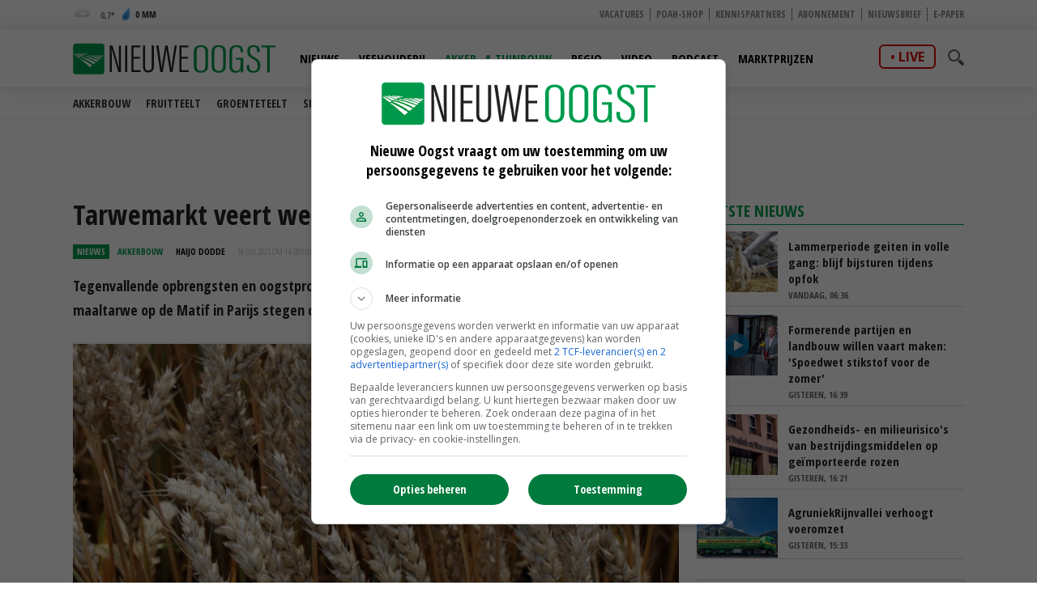

--- FILE ---
content_type: text/html
request_url: https://www.nieuweoogst.nl/nieuws/2021/07/16/tarwemarkt-veert-weer-op
body_size: 26457
content:
<!DOCTYPE html>
<html lang="nl">
<head id="HtmlHeader_HeadMain">
<script type="text/javascript" async='async'  src='https://www.googletagservices.com/tag/js/gpt.js'></script>
<script>
	var googletag = googletag || {};
	googletag.cmd = googletag.cmd || [];

	var adslot = new Array();
	var pageid = 1;
	var maintags = ['akkerbouw'];	
	var tags = ['tarweoogst','graanmarkt','oogstprognose'];	
	var edms = "";
	var edss = "";

</script>
<!-- Google Tag Manager -->
<script type="text/javascript" async src="https://www.googletagmanager.com/gtag/js?id=UA-81479739-1"></script>
<script type="text/javascript">
  window.dataLayer = window.dataLayer || [];
  function gtag(){dataLayer.push(arguments);}
  gtag('js', new Date());
  gtag('config', 'UA-81479739-1',{'dimension2': '/akkerbouw/','dimension3': tags.join(";") ,'anonymize_ip': true });
</script>
<!-- End Google Tag Manager -->
<title>Tarwemarkt veert weer op - Nieuwe Oogst</title>
<meta charset="utf-8" />
<meta http-equiv="content-type" content="text/html;charset=utf-8" />
<meta name="viewport" content="width=device-width, initial-scale=1.0, maximum-scale=1.0, minimum-scale=1.0" />
<meta name="keywords" content="tarweoogst,graanmarkt,oogstprognose " />
<meta name="description" content="Tegenvallende opbrengsten en oogstprognoses geven de tarwemarkt een impuls. De noteringen voor maaltarwe op de Matif in Parijs stegen deze week bijna 6 procent.<br/> " />
<meta name="robots" content="index,follow" />
<meta name="author" content="Nieuwe Oogst, https://www.nieuweoogst.nl" />
<meta property="og:type" content="website" />
<meta property="og:site_name" content="Nieuwe Oogst" />
<meta property="og:title" content="Tarwemarkt veert weer op" />
<meta property="og:description" content="Tegenvallende opbrengsten en oogstprognoses geven de tarwemarkt een impuls. De noteringen voor maaltarwe op de Matif in Parijs stegen deze week bijna 6 procent." />
<meta property="og:url" content="https://www.nieuweoogst.nl/nieuws/2021/07/16/tarwemarkt-veert-weer-op" />
<meta property="og:image" content="https://cdn.nieuweoogst.nu/public/image/960x431/189962.jpg" />
<meta property="og:image:width" content="960" />
<meta property="og:image:height" content="431" />
<meta name="twitter:card" content="summary" />
<meta name="twitter:title" content="Tarwemarkt veert weer op" />
<meta name="twitter:description" content="Tegenvallende opbrengsten en oogstprognoses geven de tarwemarkt een impuls. De noteringen voor maaltarwe op de Matif in Parijs stegen deze week bijna 6 procent." />
<meta name="twitter:url" content="https://www.nieuweoogst.nl/nieuws/2021/07/16/tarwemarkt-veert-weer-op" />
<meta name="twitter:image" content="https://cdn.nieuweoogst.nu/public/image/960x431/189962.jpg" />
<meta name="twitter:image:width" content="960" />
<meta name="twitter:image:height" content="431" />
<meta property="fb:app_id" content="1795387387161430" />
<meta name="MobileOptimized" content="320" />
<meta name="apple-mobile-web-app-title" content="Nieuwe Oogst" />
<meta name="apple-itunes-app" content="app-id=1329292002" />
<meta name="google-play-app" content="app-id=nl.nieuweoogst.android.app" />
<link rel="apple-touch-icon" sizes="180x180" href="https://cdn.nieuweoogst.nu/assets/icons/apple-touch-icon.png" />
<link rel="icon" type="image/png" sizes="32x32" href="https://cdn.nieuweoogst.nu/assets/icons/favicon-32x32.png" />
<link rel="icon" type="image/png" sizes="16x16" href="https://cdn.nieuweoogst.nu/assets/icons/favicon-16x16.png" />
<link rel="icon" type="image/x-icon" href="https://cdn.nieuweoogst.nu/assets/icons/favicon.ico" />
<link rel="canonical" href="https://www.nieuweoogst.nl/nieuws/2021/07/16/tarwemarkt-veert-weer-op" />
<link rel="manifest" href="https://cdn.nieuweoogst.nu/assets/icons/manifest.json" />
<link rel="mask-icon" href="https://cdn.nieuweoogst.nu/assets/icons/safari-pinned-tab.svg" color="#00994c" />
<link rel="shortcut icon" href="https://cdn.nieuweoogst.nu/assets/icons/favicon.ico" />
<meta name="msapplication-config" content="/assets/icons/browserconfig.xml" /><meta name="theme-color" content="#00994c" />
<link href="https://fonts.googleapis.com/css?family=Open+Sans+Condensed:300,700&display=swap" rel="stylesheet" media="none" onload="this.media='all';">
<link href="https://fonts.googleapis.com/css?family=Open+Sans:400,600,700&display=swap" rel="stylesheet" media="none" onload="this.media='all';">
<link rel="stylesheet" href="https://cdn.nieuweoogst.nu/assets/css/core.css?v=2.32.1.0" type="text/css" />
<link rel="stylesheet" href="https://cdn.nieuweoogst.nu/assets/css/restyle.css?v=3.0.2" type="text/css" />
<!-- SCRIPTS -->
<!--[if lt IE 9]>
	<script src="https://cdn.nieuweoogst.nu/assets/js/lib/html5shiv.min.js"></script>
<![endif]-->
<script src="https://cdn.nieuweoogst.nu/assets/js/scripts.min.js"></script>
<script src="https://cdn.nieuweoogst.nu/assets/js/default.js?v=2.32.1.0"></script>
<!-- Start GPT Async Tag -->
<script type="text/javascript">
	googletag.cmd.push(function () {	
		googletag.pubads().setTargeting('site', 'NieuweOogst');
		googletag.pubads().setTargeting("page","1");
		googletag.pubads().setTargeting("article","378987");
		googletag.pubads().setTargeting("maintag",maintags);
		googletag.pubads().setTargeting('tag', tags);
		googletag.pubads().setTargeting("partner","");
		
		var mapping1 =googletag.sizeMapping().addSize([0, 0], []).addSize([800, 0], [[728, 90]]).addSize([990, 0], [[970, 250], [728, 90], [970, 150]]).build();
		var mapping2 =googletag.sizeMapping().addSize([0, 0], []).addSize([800, 0], [[300, 600], [300, 250], [300, 1050]]).build();
		var mapping3 =googletag.sizeMapping().addSize([0, 0], [[320, 100], [300, 250]]).addSize([800, 0], []).build();		
				
		// Adslot 1 - NieuweOogst_2021 - Home/Top - Non Lazy Loading
		adslot['leaderboard'] = 
		googletag.defineSlot('/267879422/NieuweOogst_2021/Article/Top', [[970, 250], [728, 90], [320, 100], [300, 250], [970, 150]], 'leaderboard').defineSizeMapping(mapping1).addService(googletag.pubads());
		// Adslot 2 - NieuweOogst_2021 - Home/Rechts1 - Lazy Loading
		adslot['rectangle-1'] = googletag.defineSlot('/267879422/NieuweOogst_2021/Article/Rechts1', [[300, 600], [300, 250], [300, 1050]], 'rectangle-1').defineSizeMapping(mapping2).addService(googletag.pubads());
		// Adslot 3 - NieuweOogst_2021 - Home/Rechts2 - Lazy Loading
		adslot['rectangle-2'] = googletag.defineSlot('/267879422/NieuweOogst_2021/Article/Rechts2', [[300, 600], [300, 250], [300, 1050]], 'rectangle-2').defineSizeMapping(mapping2).addService(googletag.pubads());
		// Adslot 4 - NieuweOogst_2021 - Home/Midden - Lazy Loading
		adslot['mobile-1'] = googletag.defineSlot('/267879422/NieuweOogst_2021/Article/Midden', [[320, 100], [300, 250]], 'mobile-1').defineSizeMapping(mapping3).addService(googletag.pubads());
		// Adslot 5 - NieuweOogst_2021 - Home/Midden2 - Lazy Loading
		adslot['mobile-2'] = googletag.defineSlot('/267879422/NieuweOogst_2021/Article/Midden2', [[320, 100], [300, 250]], 'mobile-2').defineSizeMapping(mapping3).addService(googletag.pubads());
		// Adslot 6 - NieuweOogst_2021 - Floor - Lazy Loading
		adslot['floor-ad'] = googletag.defineOutOfPageSlot('/267879422/NieuweOogst_2021/Article/OOP', 'floor-ad').addService(googletag.pubads());	
		// Adslot 7 - NieuweOogst_2021 - In article (Video)
		adslot['in-article'] = googletag.defineSlot('/267879422/NieuweOogst_2021/Article/InArticle', [['fluid'], [1, 1]], 'in-article').addService(googletag.pubads());			
		// Adslot 8 - NieuweOogst_2021 - Home/Midden3 - Lazy Loading
		adslot['mobile-3'] = googletag.defineSlot('/267879422/NieuweOogst_2021/Article/Midden3', [[320, 100], [300, 250]], 'mobile-3').defineSizeMapping(mapping3).addService(googletag.pubads());
		// Adslot 9 - NieuweOogst_2021 - Home/Midden4 - Lazy Loading
		adslot['mobile-4'] = googletag.defineSlot('/267879422/NieuweOogst_2021/Article/Midden4', [[320, 100], [300, 250]], 'mobile-4').defineSizeMapping(mapping3).addService(googletag.pubads());

		googletag.pubads().enableSingleRequest();
		googletag.pubads().collapseEmptyDivs();
		googletag.pubads().disableInitialLoad();
		googletag.enableServices();

		/*HERE YOU SET THE NON LAZY LOADING AD UNITS*/
		googletag.pubads().refresh([adslot['leaderboard']], {changeCorrelator: false}); // load this adcall without lazy
		googletag.pubads().refresh([adslot['floor-ad']], {changeCorrelator: false}); // load this adcall without lazy
	});

</script>
<!-- End GPT Async Tag -->
<link rel="manifest" href="/manifest.json" />
<script type="text/javascript" src="https://cdn.onesignal.com/sdks/OneSignalSDK.js" async=""></script>
<script type="text/javascript">
  var OneSignal = window.OneSignal || [];
  OneSignal.push(function() {
    OneSignal.log.setLevel('warn');
	OneSignal.SERVICE_WORKER_PARAM = { scope: '/' };
	OneSignal.SERVICE_WORKER_PATH = '/assets/js/onesignal/OneSignalSDKWorker.js'
	OneSignal.SERVICE_WORKER_UPDATER_PATH = '/assets/js/onesignal/OneSignalSDKUpdaterWorker.js'  
    OneSignal.init({
      appId: "8452c29c-7fbc-46c5-862a-0ae7bcacd568",
    });
  });
</script>
<!--  -->
<style>
.header { margin-bottom:46px; z-index:99}
.header .main-nav { float:left; margin-left:20px}
.header .top { padding:5px; height:36px; background:#f6f6f6; border-bottom:1px solid #eee}
.header .top a { font-size:12px ; text-transform:uppercase; font-weight:800; color:#888}
.header .top .fright li a { border-right:1px solid #888}
.header .top .wrap { text-align:right}

.header .top .fright li { float: left; }
.header .top .fright li:last-of-type a { border: none; padding-right: 0; margin-right: 0; }
.header .top .fright li a { margin-right: 7px; padding-right: 7px; border-right: 1px solid #888; }
.main-nav ul ul { display:none}

.yellow-theme .sidebar-title { background-color: #b0c022 !important }
.green-theme .sidebar-title { background-color: #009a4d !important }

.fleft .news-items { display: flex; flex-flow: row wrap; float:none; margin:0 -1em; width:calc(100% + 1em) }
.fleft .news-items .item { flex-basis: calc(100% / 2 - 1em); margin:0 0 0 1em }
.fleft .news-items .item.featured:first-child {flex-basis:100%;}
.fleft .news-items .item.featured:first-child > a { height:334px}
.fleft .news-items .item.featured:first-child .text a { font-size:28px; line-height:1.25em}

@media screen and (-ms-high-contrast: active), screen and (-ms-high-contrast: none) {  
   .fleft .news-items .item { flex-basis: calc(100% /2 - 1.07em)}
}

.headline {margin-bottom:6px}

.main-menu { position:relative;   z-index:100}

.is-sticky .submenu { margin-top:-40px}
.submenu { position:fixed; margin-top:72px; border-bottom:1px solid #ededed; -webkit-transition: .2s ease-out all;  transition: .2s ease-out all; background:#fff; width:100%; z-index:1}
.submenu.un-fixed {}
.submenu.fixed { }
.submenu .wrap ul { padding:0.5em 0}
.submenu li { display:inline-block; text-transform:uppercase; margin-right:1em}
.submenu li a { display:block; color:#333; font-weight:600; font-size:14px}
.submenu li a:hover {color:#007bb7}

@media only screen and (max-width: 1024px) {
.header .main-nav { margin-left:0}
.submenu { margin-top:120px; text-align:center}
.submenu li:last-of-type {  margin-right: 0;}
}

.item { /*border-right:1px solid #eee*/; border-bottom:1px solid #ddd }

.weather-box { background:#fff}

.top-list .text a {overflow: hidden;text-overflow: ellipsis;display: -webkit-box;-webkit-line-clamp: 2;-webkit-box-orient: vertical; max-height:2em}

.news-items .text span.date { color:#666}

.autocomplete-suggestions {	position:relative;	z-index:101;	background:#fff;	border-radius:3px;	margin-top:35px;	max-height: 200px;	overflow-y: auto;	clear:both;	}
.autocomplete-suggestion {padding: 10px;	cursor: pointer;	font-family:'Open Sans', Helvetica, Arial, sans-serif;	font-size:0.8em;	border-bottom:1px solid #f6f6f6}.autocomplete-suggestion a { color:#000}
.autocomplete-suggestion:hover {background-color: #f0f0f0;}
.highlight {font-weight: bold;color: #009c4e;}


#poll { min-height:80px}
.poll_answer { display:block; padding:10px 20px 10px 160px; margin:0.5em 0; border-bottom:1px solid #ccc; clear:both; overflow:auto; height:100%}
.poll_answer h4 { margin-bottom:0.8em}
.poll_result.poll_answer  { padding-left:140px}
.poll_answer_picture { float:left; margin-left:-132px; max-height:80px; overflow:hidden}
.poll_answer_picture img { max-width:120px}
.poll_answer_radio { margin-left:-160px; float:left}
.poll_answer_radio input { margin-top:-4px}
.poll_answer_bar { background:var(--main); height:12px; margin:4px 0}
#poll button { background:var(--main); color:#fff; font-weight:bold; padding:0.5em 2em;border:1px solid var(--main); border-radius:4px }
#poll button:hover { background:#fff; color:var(--main); }

@media only screen and (max-width: 640px) {
.fleft .news-items { display: block; width:100% }
.fleft .news-items .item { flex-basis: calc(100% / 2 - 1em); margin-right:1em }
.fleft .news-items .item:first-child {flex-basis:100%}
.fleft .news-items .item.featured:first-child > a { height:203px}
.fleft .news-items .item.featured:first-child .text a, .fleft .news-items .item.featured .text a { font-size:24px}
.header { margin-bottom:0}
}
</style>
<!-- Facebook Pixel Code -->
<script type="text/javascript">
!function(f,b,e,v,n,t,s)
{if(f.fbq)return;n=f.fbq=function(){n.callMethod?
n.callMethod.apply(n,arguments):n.queue.push(arguments)};
if(!f._fbq)f._fbq=n;n.push=n;n.loaded=!0;n.version='2.0';
n.queue=[];t=b.createElement(e);t.async=!0;
t.src=v;s=b.getElementsByTagName(e)[0];
s.parentNode.insertBefore(t,s)}(window, document,'script',
'https://connect.facebook.net/en_US/fbevents.js');
fbq('init', '2966425313592924');
fbq('track', 'PageView');
fbq('track', 'ViewContent', {
  content_name: 'Tarwemarkt veert weer op',
  content_category: 'akkerbouw' ,
  content_ids: tags,
  content_type: 'Akkerbouw',
  value: 0.00,
  currency: 'EUR'
 });

</script>
<noscript><img height="1" width="1" style="display:none"
src="https://www.facebook.com/tr?id=2966425313592924&ev=PageView&noscript=1"
/></noscript>
<!-- End Facebook Pixel Code -->
</head>
<body id="Body" class="green-theme " data-id="1">

	<!-- Google Tag Manager (noscript) -->
<noscript>
<iframe src="//www.googletagmanager.com/ns.html?id=GTM-KLLB5K" height="0" width="0" style="display:none;visibility:hidden"></iframe>
</noscript>
<!-- Google Tag Manager (noscript) -->
<div class="container">
	<header class="header">
		<div class="top hidden-on-mobile">
			<div class="wrap">
				<div class="weather-report fleft">
					<a title="Geheel bewolkt" href="/weer">
						<div class="inner-wrapper">
							<span class="weather-icon c"></span>
							<span class="temp"><span>
								0,7</span></span>
							<span class="ico waterdrop"></span>
							<span class="percipitation">
								0 mm</span>
						</div>
					</a>
				</div>
				<ul class="fright">
					<li><a href="https://vacatures.nieuweoogst.nl/">Vacatures</a></li>
					<li><a href="https://poahshop.nl/">POAH-shop</a></li>
					<li><a href="/kennispartners">Kennispartners</a></li>
					<li><a href="/meer/abonneren">Abonnement</a></li>
					<li><a href="/meer/nieuwsbrief">Nieuwsbrief</a></li>
					<li><a href="/epaper">E-paper</a></li>
																				
				</ul>				
				
			</div>
		</div>

		<div data-sticky>
			<div class="submenu">
				<div class="wrap">
				</div>
			</div>			
			<div class="main-menu bottom hidden-on-mobile">
				<div class="wrap">
					<a href="/" class="logo" title="Nieuwe Oogst - Agrarisch nieuws uit binnen- en buitenland">
						<img src="https://cdn.nieuweoogst.nu/assets/images/logo-nieuwe-oogst.svg" alt="Nieuwe Oogst - Agrarisch nieuws uit binnen- en buitenland" />
					</a>
					
					<div class="search-wrap fright">
						<span class="overlay"></span>
						<a href="javascript:;" class="ico search">
							<svg version="1.1" xmlns="http://www.w3.org/2000/svg" xmlns:xlink="http://www.w3.org/1999/xlink" x="0px" y="0px" viewBox="0 0 1000 1000" enable-background="new 0 0 1000 1000" xml:space="preserve">
								<g>
									<path d="M745,377.5C745,174.6,580.5,10,377.5,10C174.6,10,10,174.6,10,377.5S174.6,745,377.5,745C580.5,745,745,580.4,745,377.5z M377.5,653.1c-152,0-275.6-123.6-275.6-275.6s123.6-275.6,275.6-275.6c152,0,275.6,123.6,275.6,275.6S529.5,653.1,377.5,653.1z"></path>
									<path d="M963.1,833.2L738.3,608.3c-33.5,52.1-77.8,96.4-129.9,129.9l224.8,224.8c35.9,35.9,94.1,35.9,129.9,0C999,927.3,999,869.1,963.1,833.2z"></path>
								</g>
							</svg>
						</a>
						<div class="search-in">
							<form name="search" id="search" method="get" action="/zoeken/">
								<input name="s" id="s-desktop" type="search"  oninput="performSearch('s-desktop','autocomplete-results-desktop')" />
								<button class="btn white">Zoeken</button>
							</form>
							<div id="autocomplete-results-desktop" class="autocomplete-suggestions"></div>							
						</div>
					</div>
					<div class="live fright"><a href="https://www.nieuweoogstlive.nl">live</a></div>
					<nav class="main-nav">
						<ul>
							<li id="menu-nieuws" data-theme="blue">
								<a href="/nieuws">Nieuws</a>
								<ul>
					<li><a href="/nieuws/politiek-economisch/">Politiek &amp; Economie</a></li>
					<li><a href="/mechanisatie">Mechanisatie</a></li>
					<li><a href="/themas/smartfarming">Smart farming</a></li>
					<li><a href="/themas/formatie-2025">Formatie</a></li>
					<li><a href="/themas/vogelgriep">Vogelgriep</a></li>
					<li><a href="/themas">Thema's</a></li>
																
								</ul>			
								
							</li>						
							<li id="menu-veehouderij" data-theme="red">
								<a href="/sector/veehouderij">Veehouderij</a>
								<ul>
									<li><a href="/sector/veehouderij/melkveehouderij">Melkveehouderij</a></li>
									<li><a href="/sector/veehouderij/pluimveehouderij">Pluimveehouderij</a></li>
									<li><a href="/sector/veehouderij/varkenshouderij">Varkenshouderij</a></li>
									<li><a href="/sector/veehouderij/vleesveehouderij">Vleesveehouderij</a></li>
								</ul>								
							</li>					
							<li id="menu-akkerbouw" data-theme="green">
								<a class="active" href="/sector/akker-en-tuinbouw">Akker- &amp; Tuinbouw</a>
								<ul>								
									<li><a href="/sector/akker-en-tuinbouw/akkerbouw">Akkerbouw</a></li>
									<li><a href="/sector/akker-en-tuinbouw/fruitteelt">Fruitteelt</a></li>
									<li><a href="/sector/akker-en-tuinbouw/groenteteelt">Groenteteelt</a></li>
									<li><a href="/sector/akker-en-tuinbouw/sierteelt">Sierteelt</a></li>		
								</ul>								
							</li>
										
							<li id="menu-regio" data-theme="light-blue">
								<a href="/regio/alle-regios">Regio</a>
								<ul>
									<li><a href="/regio/alle-regios">Alle regio's</a></li>
									<li><a href="/regio/regio-noord">Regio Noord</a></li>
									<li><a href="/regio/regio-oost">Regio Oost</a></li>
									<li><a href="/regio/regio-west">Regio West</a></li>
									<li><a href="/regio/regio-zuid">Regio Zuid</a></li>
								</ul>								
							</li>
							<li id="menu-video" data-theme="blue">
								<a href="/video">Video</a>
								<ul>
									<li><a href="/video/">Alle video's</a></li>
									<li><a href="/video/veehouderij">Veehouderij</a></li>
									<li><a href="/video/akker-tuinbouw">Akker- &amp; Tuinbouw</a></li>
									<li><a href="/video/webinar">Webinar</a></li>
									<li><a href="/video/poah">POAH!</a></li>
									<li><a href="/video/kennispartners">Kennispartners</a></li>
								</ul>									
							</li>			
							<li id="menu-podcast" data-theme="blue">
								<a href="/podcast">Podcast</a>	
							</li>
							<li id="menu-marktprijzen" data-theme="gold">
								<a href="/marktprijzen">Marktprijzen</a>
								<ul>
									<li><a href="/marktprijzen/uien">Uien</a></li>
									<li><a href="/marktprijzen/consumptieaardappelen">Consumptieaardappelen</a></li>
									<li><a href="/marktprijzen/vleesvarkens">Vleesvarkens</a></li>
									<li><a href="/marktprijzen/biggen">Biggen</a></li>
									<li><a href="/marktprijzen/zuivel">Zuivel</a></li>
									<li><a href="/marktprijzen/granen-nederland">Granen</a></li>
								</ul>								

							</li>	
						</ul>
					</nav>
				</div>
			</div>
			<div class="mobile-navigation show-on-mobile">
				<a href="javascript:;" class="menu-btn" id="mobile-menu-toggle"><i class="icon icon-bars"></i></a>
				<a href="javascript:history.back();" class="menu-btn"><i class="icon icon-left-open hidden"></i></a>
				<a href="/" class="logo" title="Nieuwe Oogst - Agrarisch nieuws uit binnen- en buitenland"><img src="/assets/images/logo-nieuwe-oogst.svg" alt="Nieuwe Oogst - Agrarisch nieuws uit binnen- en buitenland" /></a>
				<div class="search-wrap fright">
					<span class="overlay"></span>
					<a href="javascript:;" class="ico search">
						<svg version="1.1" xmlns="http://www.w3.org/2000/svg" xmlns:xlink="http://www.w3.org/1999/xlink" x="0px" y="0px" viewBox="0 0 1000 1000" enable-background="new 0 0 1000 1000" xml:space="preserve">
							<g>
								<path d="M745,377.5C745,174.6,580.5,10,377.5,10C174.6,10,10,174.6,10,377.5S174.6,745,377.5,745C580.5,745,745,580.4,745,377.5z M377.5,653.1c-152,0-275.6-123.6-275.6-275.6s123.6-275.6,275.6-275.6c152,0,275.6,123.6,275.6,275.6S529.5,653.1,377.5,653.1z"></path>
								<path d="M963.1,833.2L738.3,608.3c-33.5,52.1-77.8,96.4-129.9,129.9l224.8,224.8c35.9,35.9,94.1,35.9,129.9,0C999,927.3,999,869.1,963.1,833.2z"></path>
							</g>
						</svg>
					</a>
					<div class="search-in">
						<form name="search" id="search-mobile" method="get" action="/zoeken/">
							<input name="s" id="s-mobile" type="search"   oninput="performSearch('s-mobile','autocomplete-results-mobile')"   />
							<button class="btn white">Zoeken</button>
						</form>
						<div id="autocomplete-results-mobile" class="autocomplete-suggestions"></div>		
					</div>
				</div>
				<div class="live fright"><a href="https://www.nieuweoogstlive.nl">live</a></div>
				<ul class="mobile-select opensearchserver.ignore">
					<li>
						<a>Nieuws</a>
						<i></i>
						<div class="sub-nav" style="overflow: hidden; display: none;">
							<ul>
								<li><a href="/nieuws/">Nieuwsoverzicht</a></li>
					<li><a href="/nieuws/politiek-economisch/">Politiek &amp; Economie</a></li>
					<li><a href="/mechanisatie">Mechanisatie</a></li>
					<li><a href="/themas/smartfarming">Smart farming</a></li>
					<li><a href="/themas/formatie-2025">Formatie</a></li>
					<li><a href="/themas/vogelgriep">Vogelgriep</a></li>
					<li><a href="/themas">Thema's</a></li>

							</ul>
						</div>
					</li>
					<li>
						<a >Veehouderij</a>
						<i></i>
						<div class="sub-nav" style="overflow: hidden; display: none;">
							<ul>
								<li><a href="/sector/veehouderij">Nieuwsoverzicht</a></li>
								<li><a href="/sector/veehouderij/melkveehouderij">Melkveehouderij</a></li>
								<li><a href="/sector/veehouderij/pluimveehouderij">Pluimveehouderij</a></li>
								<li><a href="/sector/veehouderij/varkenshouderij">Varkenshouderij</a></li>
								<li><a href="/sector/veehouderij/vleesveehouderij">Vleesveehouderij</a></li>
							</ul>
						</div>
					</li>
				
					<li>
						<a>Akker- &amp; Tuinbouw</a>
						<i></i>
						<div class="sub-nav" style="overflow: hidden; display: none;">
							<ul>
								<li><a class="active" href="/sector/akker-en-tuinbouw">Nieuwsoverzicht</a></li>
								<li><a href="/sector/akker-en-tuinbouw/akkerbouw">Akkerbouw</a></li>
								<li><a href="/sector/akker-en-tuinbouw/fruitteelt">Fruitteelt</a></li>
								<li><a href="/sector/akker-en-tuinbouw/groenteteelt">Groenteteelt</a></li>
								<li><a href="/sector/akker-en-tuinbouw/sierteelt">Sierteelt</a></li>
							</ul>
						</div>
					</li>
				


					<li>
						<a>Regio</a>
						<i></i>
						<div class="sub-nav" style="overflow: hidden; display: none;">
							<ul>
								<li><a href="/regio/alle-regios">Alle regio's</a></li>
								<li><a href="/regio/regio-noord">Regio Noord</a></li>
								<li><a href="/regio/regio-oost">Regio Oost</a></li>
								<li><a href="/regio/regio-west">Regio West</a></li>
								<li><a href="/regio/regio-zuid">Regio Zuid</a></li>
							</ul>
						</div>
					</li>
				
					<li><a>Video</a><i></i>
						<ul class="sub-nav" style="overflow: hidden; display: none;">
							<li><a href="/video/">Alle video's</a></li>
							<li><a href="/video/veehouderij">Veehouderij</a></li>
							<li><a href="/video/akker-tuinbouw">Akker- &amp; Tuinbouw</a></li>
							<li><a href="/video/webinar">Webinar</a></li>
							<li><a href="/video/poah">POAH!</a></li>
							<li><a href="/video/kennispartners">Kennispartners</a></li>
						</ul>						
					</li>
					<li><a href="/podcast">Podcast</a><i></i></li>
					<li><a href="/marktprijzen">Marktprijzen</a><i></i></li>
					<li><a>Meer</a><i></i>		
						<ul class="sub-nav" style="overflow: hidden; display: none;">
							<li><a href="/kennispartners">Kennispartners</a></li>
							<li><a href="/meer/nieuwsbrief">Nieuwsbrief</a></li>
							<li><a href="/epaper">E-paper</a></li>
																			
							<li><a href="/meer/nieuwe-oogst">Over ons</a></li>
							<li><a href="/meer/contact">Contact</a></li>
							<li><a href="/redactie">Redactie</a></li>
							<li><a href="/weer">Weer</a></li>
							<li><a href="/reizen">Reizen</a></li>
							<li><a href="/meer/abonneren">Abonnement</a></li>
							<li><a href="/rss-pagina">RSS</a></li>
							<li><a href="/meer/privacy">Privacy</a></li>
							<li><a href="/meer/disclaimer">Disclaimer</a></li>
						</ul>						
					</li>					
				</ul>

			</div>
		
		</div>

	</header> 

		<div class="banner-wrap">
			<div class="wrap">
				<div class="banner w-728">

					<div>
						<div id="leaderboard" class="banner-item">
							<script>
								googletag.cmd.push(function () { googletag.display('leaderboard'); });
							</script>
						</div>
					</div>

                </div>
            </div>
        </div>	
	<div class="content">
		<div class="wrap">
			            <div class="article-container">    
	            <div class="two-cols with-sidebar">
		            <div class="fleft">



<div class="post-wrap">


	<div class="post-details">
		<h1>
			Tarwemarkt veert weer op
		</h1>
		<div class="meta-data">
			<span class="type">Nieuws</span>
			<span class="category green<-text">Akkerbouw</span>
			<span class="date"  style="color:#000;font-weight:bold"><a href="/redactie/haijo-dodde" style="color:#000">Haijo Dodde</a></span>
			<span class="date"><time datetime="2021-07-16T14:28:00+02:00">16 jul 2021 om 14:28</time>uur</span>
			

			<div class="author-box author-box-top"> 
				<ul class="social-network">
					<li>
						<a class="share mail" href="mailto:?subject=Tarwemarkt+veert+weer+op&amp;body=https%3A%2F%2Fwww%2Enieuweoogst%2Enl%2Fnieuws%2F2021%2F07%2F16%2Ftarwemarkt%2Dveert%2Dweer%2Dop"> <i class="icon icon-envelope-o"></i> </a>
					</li>
					<li>
						<a class="share facebook" onclick="window.open (this.href, &#39;Deel op Facebook&#39;,&#39;width=400,height=300,titlebar=no,toolbar=no,location=no&#39;);
							return false;" href="https://www.facebook.com/sharer.php?u=https%3A%2F%2Fwww%2Enieuweoogst%2Enl%2Fnieuws%2F2021%2F07%2F16%2Ftarwemarkt%2Dveert%2Dweer%2Dop&amp;display=popup&amp;ref=plugin" target="_blank"> <i class="icon icon-facebook"></i>
						</a>
					</li>
					<li>
						<a class="share twitter" onclick="window.open (this.href, &#39;Deel op Twitter&#39;,&#39;width=400,height=300,titlebar=no,toolbar=no,location=no&#39;);
							return false;" href="https://twitter.com/intent/tweet?text=Tarwemarkt+veert+weer+op&url=https%3A%2F%2Fwww%2Enieuweoogst%2Enl%2Fnieuws%2F2021%2F07%2F16%2Ftarwemarkt%2Dveert%2Dweer%2Dop" target="_blank"> <i class="icon icon-twitter"></i>
						</a>
					</li>
					<li>
						<a class="share linkedin" onclick="window.open (this.href, &#39;Deel op Linkedin&#39;,&#39;width=400,height=300,titlebar=no,toolbar=no,location=no&#39;);
							return false;" href="https://www.linkedin.com/shareArticle?mini=true&url=https%3A%2F%2Fwww%2Enieuweoogst%2Enl%2Fnieuws%2F2021%2F07%2F16%2Ftarwemarkt%2Dveert%2Dweer%2Dop&summary=Tarwemarkt+veert+weer+op&url=https%3A%2F%2Fwww%2Enieuweoogst%2Enl%2Fnieuws%2F2021%2F07%2F16%2Ftarwemarkt%2Dveert%2Dweer%2Dop&source=NieuweOogst" target="_blank"> <i class="icon icon-linkedin"></i>
						</a>
					</li>		
					<li>
						<a class="share whatsapp" href="whatsapp://send?text=Tarwemarkt+veert+weer+op%0A%0Ahttps%3A%2F%2Fwww%2Enieuweoogst%2Enl%2Fnieuws%2F2021%2F07%2F16%2Ftarwemarkt%2Dveert%2Dweer%2Dop" target="_blank"> <i class="icon icon-whatsapp"></i> </a>
					</li>
				</ul>
			</div>

		</div>
		<p class="intro">
			Tegenvallende opbrengsten en oogstprognoses geven de tarwemarkt een impuls. De noteringen voor maaltarwe op de Matif in Parijs stegen deze week bijna 6 procent.<br/>
		</p>
	</div>
		<div class="main-image">

		<div class="image-inner">
			<img width="980" height="440" src="https://cdn.nieuweoogst.nu/public/image/320x205/189962.jpg" alt="Tarwe" srcset="https://cdn.nieuweoogst.nu/public/image/320x205/189962.jpg 320w, https://cdn.nieuweoogst.nu/public/image/480x308/189962.jpg 480w, https://cdn.nieuweoogst.nu/public/image/560x346/189962.jpg 560w, https://cdn.nieuweoogst.nu/public/image/640x410/189962.jpg 640w, https://cdn.nieuweoogst.nu/public/image/800x513/189962.jpg 800w" sizes="(min-width: 1024px) 800px, (min-width: 768px) 640px, 100vw" />
		</div>
		<div class="figcaption">
			<i class="arrow"></i>&copy; Haijo Dodde
		</div>		
	</div>

	
	<div id="mobile-1" class="banner-item">

			<script>
				googletag.cmd.push(function () { googletag.display('mobile-1'); });
			</script>

	</div>	
	<div class="article-summary">
		
	</div>
	<div class="rte-content" id="lightgallery">
		
<p>Voor maaltarwe op levering in september noteert de Matif opnieuw tot 210 euro per ton. Het opveren van de tarwemarkt is vooral een reactie op het recente Wasde-rapport van het Amerikaanse landbouwministerie USDA. In dat rapport wordt de wereldwijde beschikbaarheid van tarwe voor komend seizoen 5 miljoen ton lager ingeschat.</p>
<br/>
<div class="inset-grey">
<b>• Lees ook:</b> <a target="_blank" href="/nieuws/2021/07/14/usda-voorspelt-5-miljoen-ton-lagere-eindvoorraad-tarwe">USDA voorspelt 5 miljoen ton lagere eindvoorraad tarwe</a></div>
<p>Met name Noord-Amerika zelf verwacht vanwege de droogte en hitte een aanzienlijk kleiner productievolume van vooral zomertarwe. De Verenigde Staten stevenen af op een tarweproductie van 47,5 miljoen ton. Dat is nog weer 4 procent lager dan vorig jaar. Ook voor Canada worden de opbrengsten inmiddels lager ingeschat.</p>
<br/>
<h2>Russische tarweoogst teleurstellend</h2>
<p>RVO.nl schrijft in <a target="_blank" href="https://www.rvo.nl/onderwerpen/internationaal-ondernemen/handel-planten-dieren-producten/marktinformatie/granen">het weekbericht granen</a> dat de eerste oogstresultaten van tarwe in Rusland teleurstellend zijn. Voor analysebureau SovEcon is dat één van de redenen om de oogstverwachtingen met 2,3 miljoen ton naar beneden te schroeven. De totale tarweoogst wordt nu geraamd op 82,3 miljoen ton. Dat is 3,6 miljoen ton lager dan in 2020.</p>
<p>Tot slot heeft USDA voor Australië de tarweproductie wel met 1,5 miljoen ton naar boven bijgesteld tot 28,5 miljoen ton. Volgens RVO.nl echter gaan private analisten uit van een nog hogere productie. Overigens is 28,5 miljoen ton ongeveer 4,5 miljoen ton minder dan de Australische tarweoogst van vorig jaar.</p>
<br/>
<h2>Toename maisvoorraden</h2>
<p>In hun wekelijkse marktanalyse wijst meelfabrikant Koopmans erop dat de prijsstijging van tarwe in de eerste maanden van 2021 vooral een gevolg waren van de krappe voorraden op de globale maisbalans. Dit jaar wordt echter een wereldwijde recordoogst aan mais verwacht. Het lijkt erop dat de voorraden voor het eerst sinds drie jaar weer toenemen. Dat haalt aan de vraagkant wat druk van de tarwemarkt.</p>
	
		

		<div class="gallery-wrapper">
			<h6></h6>
			
		</div>
		
		
		<div id="in-article">
		  <script>
			googletag.cmd.push(function() { googletag.display('in-article'); });
		  </script>
		</div>
		<div class="tags">
			<h3>Bekijk meer over:</h3>
			<ul>
				<li><a href="/tags/tarweoogst/">tarweoogst</a></li>
<li><a href="/tags/graanmarkt/">graanmarkt</a></li>
<li><a href="/tags/oogstprognose/">oogstprognose</a></li>

			</ul>
		</div>		
		<style>
			.embeded-content iframe { margin:0 auto; max-width:100%; width:100%}
			.embeded-content.video { 	position:relative;	padding-bottom:56.25%;	padding-top:30px;	height:0;	overflow:hidden;}
			.embeded-content.video iframe { position:absolute;top:0;left:0;	width:100%;	height:100%;}
			.embeded-content twitter-widget { margin:10px auto}}
		</style>	
	</div>
	<div id="mobile-2" class="banner-item">

			<script>
				googletag.cmd.push(function () { googletag.display('mobile-2'); });
			</script>

	</div>	

</div>
	<div id="comments" data-id="378987">
	</div>	
<section class="readmore-block">
	<h2>Lees ook</h2>
	<div class="news-items">
						<div class="item ">
					<div class="img-wrap">
						<a href="/nieuws/2021/06/11/usda-positief-over-tarweproductie" title="USDA positief over tarweproductie"><img src="https://cdn.nieuweoogst.nu/public/image/320x205/174552.jpg" alt="USDA positief over tarweproductie" loading="lazy" /></a>
					</div>
					<div class="text">
						<a href="/nieuws/2021/06/11/usda-positief-over-tarweproductie">USDA positief over tarweproductie</a>
						<span class="date">11-06-2021</span>						
					</div>
				</div>				<div class="item ">
					<div class="img-wrap">
						<a href="/nieuws/2021/05/15/usda-voorspelt-recordoogst-en-recordverbruik-tarwe" title="USDA voorspelt recordoogst en recordverbruik tarwe"><img src="https://cdn.nieuweoogst.nu/public/image/320x205/144272.jpg" alt="USDA voorspelt recordoogst en recordverbruik tarwe" loading="lazy" /></a>
					</div>
					<div class="text">
						<a href="/nieuws/2021/05/15/usda-voorspelt-recordoogst-en-recordverbruik-tarwe">USDA voorspelt recordoogst en recordverbruik tarwe</a>
						<span class="date">15-05-2021</span>						
					</div>
				</div>				<div class="item ">
					<div class="img-wrap">
						<a href="/nieuws/2021/03/10/wereldmarkt-kan-steeds-meer-tarwe-gebruiken" title="Wereldmarkt kan steeds meer tarwe gebruiken"><img src="https://cdn.nieuweoogst.nu/public/image/320x205/175752.jpg" alt="Wereldmarkt kan steeds meer tarwe gebruiken" loading="lazy" /></a>
					</div>
					<div class="text">
						<a href="/nieuws/2021/03/10/wereldmarkt-kan-steeds-meer-tarwe-gebruiken">Wereldmarkt kan steeds meer tarwe gebruiken</a>
						<span class="date">10-03-2021</span>						
					</div>
				</div>				<div class="item ">
					<div class="img-wrap">
						<a href="/nieuws/2021/02/16/abares-voorspelt-recordoogst-tarwe-voor-australie" title="Abares voorspelt recordoogst tarwe voor Australi&#235;"><img src="https://cdn.nieuweoogst.nu/public/image/320x205/183372.jpg" alt="Abares voorspelt recordoogst tarwe voor Australi&#235;" loading="lazy" /></a>
					</div>
					<div class="text">
						<a href="/nieuws/2021/02/16/abares-voorspelt-recordoogst-tarwe-voor-australie">Abares voorspelt recordoogst tarwe voor Australië</a>
						<span class="date">16-02-2021</span>						
					</div>
				</div>				<div class="item ">
					<div class="img-wrap">
						<a href="/nieuws/2021/01/16/tarwenoteringen-stijgen-fors-door" title="Tarwenoteringen stijgen fors door"><img src="https://cdn.nieuweoogst.nu/public/image/320x205/175358.jpg" alt="Tarwenoteringen stijgen fors door" loading="lazy" /></a>
					</div>
					<div class="text">
						<a href="/nieuws/2021/01/16/tarwenoteringen-stijgen-fors-door">Tarwenoteringen stijgen fors door</a>
						<span class="date">16-01-2021</span>						
					</div>
				</div>				<div class="item ">
					<div class="img-wrap">
						<a href="/nieuws/2021/01/13/beschikbaarheid-tarwe-lager-ingeschat" title="Beschikbaarheid tarwe lager ingeschat"><img src="https://cdn.nieuweoogst.nu/public/image/320x205/175752.jpg" alt="Beschikbaarheid tarwe lager ingeschat" loading="lazy" /></a>
					</div>
					<div class="text">
						<a href="/nieuws/2021/01/13/beschikbaarheid-tarwe-lager-ingeschat">Beschikbaarheid tarwe lager ingeschat</a>
						<span class="date">13-01-2021</span>						
					</div>
				</div>	
	</div>
</section>	
	<section class="stocks">
		<h2><a href="/marktprijzen/">Marktprijzen</a></h3>
		<div class="stock-item widget"> 
			<ul>
				                <li class="double-row">
					<a href="/marktprijzen/consumptieaardappelen" data-xid="chart-667">
						<div>Fontane</div>							
						<div class="flex">
							<span style="color:#999; font-weight:300">PotatoNL</span>						
							<label><span>€ 1,50</span> &nbsp;~ <span class="stock-ico equal">€ 2,00<i class="change"></i></span></label>
						</div>
					</a>               
                </li>                <li class="double-row">
					<a href="/marktprijzen/consumptieaardappelen" data-xid="chart-662">
						<div>Fritesgeschikt NL Du Be</div>							
						<div class="flex">
							<span style="color:#999; font-weight:300">PotatoNL</span>						
							<label><span>€ 1,50</span> &nbsp;~ <span class="stock-ico up">€ 3,50<i class="change"></i></span></label>
						</div>
					</a>               
                </li>                <li class="double-row">
					<a href="/marktprijzen/peen" data-xid="chart-451">
						<div>Peen</div>							
						<div class="flex">
							<span style="color:#999; font-weight:300">Noteringen</span>						
							<label><span>€ 11,00</span> &nbsp;~ <span class="stock-ico equal">€ 15,00<i class="change"></i></span></label>
						</div>
					</a>               
                </li>                <li class="double-row">
					<a href="/marktprijzen/uien" data-xid="chart-442">
						<div>Uien Middenmeer Geel 30-60% grof</div>							
						<div class="flex">
							<span style="color:#999; font-weight:300">Noteringen</span>						
							<label><span>€ 14,00</span> &nbsp;~ <span class="stock-ico equal">€ 15,00<i class="change"></i></span></label>
						</div>
					</a>               
                </li>		
			</ul>
		
		</div>
		<a href="/marktprijzen" class="load-more-btn small"><span>Meer marktprijzen</span></a>

    </section>



	<div class="banner-wrap">
		
	</div>

		



                    </div>
		            <div class="fright">
												<section>
							<h2>Laatste nieuws</h2>
							<div class="news-items">
												<div class="item ">
					<div class="img-wrap">
						<a href="/nieuws/2026/01/22/lammerperiode-geiten-in-volle-gang-blijf-bijsturen-tijdens-opfok" title="Lammerperiode geiten in volle gang: blijf bijsturen tijdens opfok"><img src="https://cdn.nieuweoogst.nu/public/image/320x205/216543.jpg" alt="Lammerperiode geiten in volle gang: blijf bijsturen tijdens opfok" loading="lazy" /></a>
					</div>
					<div class="text">
						<a href="/nieuws/2026/01/22/lammerperiode-geiten-in-volle-gang-blijf-bijsturen-tijdens-opfok">Lammerperiode geiten in volle gang: blijf bijsturen tijdens opfok</a>
						<span class="date">Vandaag, 06:36</span>						
					</div>
				</div>				<div class="item video QkrXWqnX">
					<div class="img-wrap">
						<a href="/nieuws/2026/01/21/formerende-partijen-en-landbouw-willen-vaart-maken-spoedwet-stikstof-voor-de-zomer" title="Formerende partijen en landbouw willen vaart maken: 'Spoedwet stikstof voor de zomer'"><img src="https://cdn.nieuweoogst.nu/public/image/320x205/272481.jpg" alt="Formerende partijen en landbouw willen vaart maken: 'Spoedwet stikstof voor de zomer'" loading="lazy" /></a>
					</div>
					<div class="text">
						<a href="/nieuws/2026/01/21/formerende-partijen-en-landbouw-willen-vaart-maken-spoedwet-stikstof-voor-de-zomer">Formerende partijen en landbouw willen vaart maken: 'Spoedwet stikstof voor de zomer'</a>
						<span class="date">Gisteren, 16:39</span>						
					</div>
				</div>				<div class="item ">
					<div class="img-wrap">
						<a href="/nieuws/2026/01/21/gezondheids-en-milieurisicos-van-bestrijdingsmiddelen-op-geimporteerde-rozen" title="Gezondheids- en milieurisico's van bestrijdingsmiddelen op ge&#239;mporteerde rozen"><img src="https://cdn.nieuweoogst.nu/public/image/320x205/222080.jpg" alt="Gezondheids- en milieurisico's van bestrijdingsmiddelen op ge&#239;mporteerde rozen" loading="lazy" /></a>
					</div>
					<div class="text">
						<a href="/nieuws/2026/01/21/gezondheids-en-milieurisicos-van-bestrijdingsmiddelen-op-geimporteerde-rozen">Gezondheids- en milieurisico's van bestrijdingsmiddelen op geïmporteerde rozen</a>
						<span class="date">Gisteren, 16:21</span>						
					</div>
				</div>				<div class="item ">
					<div class="img-wrap">
						<a href="/nieuws/2026/01/21/agruniekrijnvallei-verhoogt-voeromzet" title="AgruniekRijnvallei verhoogt voeromzet"><img src="https://cdn.nieuweoogst.nu/public/image/320x205/263782.jpg" alt="AgruniekRijnvallei verhoogt voeromzet" loading="lazy" /></a>
					</div>
					<div class="text">
						<a href="/nieuws/2026/01/21/agruniekrijnvallei-verhoogt-voeromzet">AgruniekRijnvallei verhoogt voeromzet</a>
						<span class="date">Gisteren, 15:33</span>						
					</div>
				</div>
<!-- From Cache //-->
							</div>					
						</section>	
						<div id="mobile-3" class="banner-item">

								<script>
									googletag.cmd.push(function () { googletag.display('mobile-3'); });
								</script>

						</div>						
						<div id="rectangle-2" class="banner-item">

								<script>
									googletag.cmd.push(function () { googletag.display('rectangle-2'); });
								</script>
	
						</div>
										<!-- logolinks -->
				<div id="js-logolinks" class="logolinks-wrapper" >
					<ul>	
						<li>
							<div class="logolink-image">
								<a href="#" data-url="https://www.huisman.nl/">
									<img src="https://cdn.nieuweoogst.nu/public/image/logolinks/logo-huisman.gif" alt="Huisman Gemert-Bouwen in Vertrouwen" />
								</a>
							</div>
							<div class="logolink-text">
								<a href="#" data-url="https://www.huisman.nl/" >
									<span class="logolink-title">Huisman Gemert-Bouwen in Vertrouwen</span><br />
									<span class="logolink-subtitle">Hallenbouw, Renovatie & Bouwmaterialen</span>
								</a>
							</div>
						</li>						<li>
							<div class="logolink-image">
								<a href="#" data-url="https://www.nieuweoogst.nl/reizen/trekker-techniek-in-de-sneeuw">
									<img src="https://cdn.nieuweoogst.nu/public/image/logolinks/agro_reizen_logolink_60x30.gif" alt="Trekker en techniek in de sneeuw!" />
								</a>
							</div>
							<div class="logolink-text">
								<a href="#" data-url="https://www.nieuweoogst.nl/reizen/trekker-techniek-in-de-sneeuw" >
									<span class="logolink-title">Trekker en techniek in de sneeuw!</span><br />
									<span class="logolink-subtitle">Ga je mee?</span>
								</a>
							</div>
						</li>						<li>
							<div class="logolink-image">
								<a href="#" data-url="https://middendorpmontage.nl/nl/snelle-offerte?utm_source=NieuweOogst&utm_medium=Website+&utm_campaign=Logolink&utm_id=Agripers">
									<img src="https://cdn.nieuweoogst.nu/public/image/logolinks/middendorp__1908349__112025.png" alt="Van oud dak naar nieuw dak" />
								</a>
							</div>
							<div class="logolink-text">
								<a href="#" data-url="https://middendorpmontage.nl/nl/snelle-offerte?utm_source=NieuweOogst&utm_medium=Website+&utm_campaign=Logolink&utm_id=Agripers" >
									<span class="logolink-title">Van oud dak naar nieuw dak</span><br />
									<span class="logolink-subtitle">Dat energie levert.</span>
								</a>
							</div>
						</li>						<li>
							<div class="logolink-image">
								<a href="#" data-url="https://www.vemwedstrijd.nl/?utm_source=nieuweoogst&utm_medium=logolink&utm_campaign=maiscampagne_2026&utm_content=logolink_jan">
									<img src="https://cdn.nieuweoogst.nu/public/image/logolinks/vemwedstrijd_60_30.jpg" alt="Mais-kuilanalyse binnen? " />
								</a>
							</div>
							<div class="logolink-text">
								<a href="#" data-url="https://www.vemwedstrijd.nl/?utm_source=nieuweoogst&utm_medium=logolink&utm_campaign=maiscampagne_2026&utm_content=logolink_jan" >
									<span class="logolink-title">Mais-kuilanalyse binnen? </span><br />
									<span class="logolink-subtitle">Stuur in en krijg gratis wintersokken.</span>
								</a>
							</div>
						</li>						<li>
							<div class="logolink-image">
								<a href="#" data-url="https://www.nieuweoogst.nl/het-boerenland-rondom-valencia">
									<img src="https://cdn.nieuweoogst.nu/public/image/logolinks/agro_reizen_logolink_60x30.gif" alt="Bezoek het boerenland rondom Valencia" />
								</a>
							</div>
							<div class="logolink-text">
								<a href="#" data-url="https://www.nieuweoogst.nl/het-boerenland-rondom-valencia" >
									<span class="logolink-title">Bezoek het boerenland rondom Valencia</span><br />
									<span class="logolink-subtitle">Ga je mee?</span>
								</a>
							</div>
						</li>
					</ul>
				</div>

												<section>
							<h2>Nieuwste video's</h2>
							<div class="news-items">
												<div class="item video QkrXWqnX">
					<div class="img-wrap">
						<a href="/nieuws/2026/01/21/formerende-partijen-en-landbouw-willen-vaart-maken-spoedwet-stikstof-voor-de-zomer" title="Formerende partijen en landbouw willen vaart maken: 'Spoedwet stikstof voor de zomer'"><img src="https://cdn.nieuweoogst.nu/public/image/320x205/272481.jpg" alt="Formerende partijen en landbouw willen vaart maken: 'Spoedwet stikstof voor de zomer'" loading="lazy" /></a>
					</div>
					<div class="text">
						<a href="/nieuws/2026/01/21/formerende-partijen-en-landbouw-willen-vaart-maken-spoedwet-stikstof-voor-de-zomer">Formerende partijen en landbouw willen vaart maken: 'Spoedwet stikstof voor de zomer'</a>
						<span class="date">Gisteren, 16:39</span>						
					</div>
				</div>				<div class="item video IzFSZaQS">
					<div class="img-wrap">
						<a href="/nieuws/2026/01/21/melkveehouder-gaat-na-anderhalf-jaar-toch-weer-melken" title="Melkveehouder gaat na anderhalf jaar toch weer melken"><img src="https://cdn.nieuweoogst.nu/public/image/320x205/272458.jpg" alt="Melkveehouder gaat na anderhalf jaar toch weer melken" loading="lazy" /></a>
					</div>
					<div class="text">
						<a href="/nieuws/2026/01/21/melkveehouder-gaat-na-anderhalf-jaar-toch-weer-melken">Melkveehouder gaat na anderhalf jaar toch weer melken</a>
						<span class="date">Gisteren, 14:09</span>						
					</div>
				</div>				<div class="item video IP0MhiJe">
					<div class="img-wrap">
						<a href="/nieuws/2026/01/19/witlofteler-houdt-hoop-op-betere-prijzen-en-stimuleert-consumptie" title="Witlofteler houdt hoop op betere prijzen en stimuleert consumptie"><img src="https://cdn.nieuweoogst.nu/public/image/320x205/272322.jpg" alt="Witlofteler houdt hoop op betere prijzen en stimuleert consumptie" loading="lazy" /></a>
					</div>
					<div class="text">
						<a href="/nieuws/2026/01/19/witlofteler-houdt-hoop-op-betere-prijzen-en-stimuleert-consumptie">Witlofteler houdt hoop op betere prijzen en stimuleert consumptie</a>
						<span class="date">19-01-2026</span>						
					</div>
				</div>				<div class="item video 8eYZzoWI">
					<div class="img-wrap">
						<a href="/nieuws/2026/01/17/poah-fendt-307-lsa" title="POAH! Fendt 307 LSA"><img src="https://cdn.nieuweoogst.nu/public/image/320x205/272257.jpg" alt="POAH! Fendt 307 LSA" loading="lazy" /></a>
					</div>
					<div class="text">
						<a href="/nieuws/2026/01/17/poah-fendt-307-lsa">POAH! Fendt 307 LSA</a>
						<span class="date">17-01-2026</span>						
					</div>
				</div>
							</div>					
						</section>	
												<section class="partners">
							<h2>Kennispartners</h2>
							<div class="news-items top-list">
												<div class="item">
					<div class="img-wrap">
						<img src="https://cdn.nieuweoogst.nu/public/image/320x205/20260115-465138-verzekeringscheck2.jpg" alt="Een goed verzekerd bedrijf begint bij een Verzekeringscheck" />
					</div>
					<div class="text">
						<a href="/nieuws/2025/08/23/een-goed-verzekerd-bedrijf-begint-bij-een-verzekeringscheck">Een goed verzekerd bedrijf begint bij een Verzekeringscheck</a>
						<span class="partner-name">LTO Verzekeringen</span>						
					</div>
				</div>				<div class="item">
					<div class="img-wrap">
						<img src="https://cdn.nieuweoogst.nu/public/image/320x205/270454.jpg" alt="Duurzamer bier begint op de akker" />
					</div>
					<div class="text">
						<a href="/nieuws/2025/12/10/duurzamer-bier-begint-op-de-akker">Duurzamer bier begint op de akker</a>
						<span class="partner-name">Agrifirm</span>						
					</div>
				</div>				<div class="item">
					<div class="img-wrap">
						<img src="https://cdn.nieuweoogst.nu/public/image/320x205/271201.jpg" alt="UBS transformeert suikerbietenmarkt: vier topmerken onder &#233;&#233;n dak" />
					</div>
					<div class="text">
						<a href="/nieuws/2025/12/11/ubs-transformeert-suikerbietenmarkt-vier-topmerken-onder-een-dak">UBS transformeert suikerbietenmarkt: vier topmerken onder één dak</a>
						<span class="partner-name">SESVanderHave</span>						
					</div>
				</div>				<div class="item">
					<div class="img-wrap">
						<img src="https://cdn.nieuweoogst.nu/public/image/320x205/270612.jpg" alt="Slimmer leren, minder geregel, je spuitlicentie verlengen zonder gedoe" />
					</div>
					<div class="text">
						<a href="/nieuws/2025/12/04/slimmer-leren-minder-geregel-je-spuitlicentie-verlengen-zonder-gedoe">Slimmer leren, minder geregel, je spuitlicentie verlengen zonder gedoe</a>
						<span class="partner-name">AgriLearn</span>						
					</div>
				</div>
							</div>					
						</section>	
						<div id="rectangle-1" class="banner-item">

								<script>
									googletag.cmd.push(function () { googletag.display('rectangle-1'); });
								</script>
	
						</div>						
						<section>
							<h2>Meest gelezen</h2>
							<div class="news-items top-list">
												<div class="item lazy video IzFSZaQS">
					<div class="img-wrap">
						<a href="/nieuws/2026/01/21/melkveehouder-gaat-na-anderhalf-jaar-toch-weer-melken"><img src="https://cdn.nieuweoogst.nu/public/image/200x150/272458.jpg" src="/assets/images/preloader.gif" alt="Tarwemarkt veert weer op" /></a>
					</div>
					<div class="text">
						<a href="/nieuws/2026/01/21/melkveehouder-gaat-na-anderhalf-jaar-toch-weer-melken">Melkveehouder gaat na anderhalf jaar toch weer melken</a>
						<span class="date">Gisteren, 14:09</span>						
					</div>
				</div>				<div class="item lazy video QkrXWqnX">
					<div class="img-wrap">
						<a href="/nieuws/2026/01/21/formerende-partijen-en-landbouw-willen-vaart-maken-spoedwet-stikstof-voor-de-zomer"><img src="https://cdn.nieuweoogst.nu/public/image/200x150/272481.jpg" src="/assets/images/preloader.gif" alt="Tarwemarkt veert weer op" /></a>
					</div>
					<div class="text">
						<a href="/nieuws/2026/01/21/formerende-partijen-en-landbouw-willen-vaart-maken-spoedwet-stikstof-voor-de-zomer">Formerende partijen en landbouw willen vaart maken: 'Spoedwet stikstof voor de zomer'</a>
						<span class="date">Gisteren, 16:39</span>						
					</div>
				</div>				<div class="item lazy ">
					<div class="img-wrap">
						<a href="/nieuws/2026/01/19/meer-dan-8-miljoen-hectare-landbouwgrond-dreigt-verloren-te-gaan"><img src="https://cdn.nieuweoogst.nu/public/image/200x150/182682.jpg" src="/assets/images/preloader.gif" alt="Tarwemarkt veert weer op" /></a>
					</div>
					<div class="text">
						<a href="/nieuws/2026/01/19/meer-dan-8-miljoen-hectare-landbouwgrond-dreigt-verloren-te-gaan">Meer dan 8 miljoen hectare landbouwgrond dreigt verloren te gaan</a>
						<span class="date">19-01-2026</span>						
					</div>
				</div>				<div class="item lazy ">
					<div class="img-wrap">
						<a href="/nieuws/2026/01/21/actie-werpt-zijn-vruchten-af-734-000-kilo-groente-krijgt-alsnog-bestemming"><img src="https://cdn.nieuweoogst.nu/public/image/200x150/272447.jpg" src="/assets/images/preloader.gif" alt="Tarwemarkt veert weer op" /></a>
					</div>
					<div class="text">
						<a href="/nieuws/2026/01/21/actie-werpt-zijn-vruchten-af-734-000-kilo-groente-krijgt-alsnog-bestemming">Actie werpt zijn vruchten af: 734.000 kilo groente krijgt alsnog bestemming</a>
						<span class="date">Gisteren, 09:54</span>						
					</div>
				</div>
							</div>					
						</section>			
						<div id="mobile-4" class="banner-item">

								<script>
									googletag.cmd.push(function () { googletag.display('mobile-4'); });
								</script>

						</div>							
						<section class="mechanisatiemarkt">
							<h2>Nieuw op <span style="color:#000;padding-right:1px">Mechanisatie</span>Markt.nl</h2>
							<ul class="mm-list v2">
												<li>
					<a href="https://www.mechanisatiemarkt.nl/tuin-park-en-bosbouw/grasmaaiers-zitmaaiers/grasshopper-524v42-zeroturn-26148.html" title="Grasshopper 524V42 Zeroturn"><figure><img src="https://cdn.mechanisatiemarkt.nl/public/image/100x75/0000005-6386-1.jpg" alt="Grasshopper 524V42 Zeroturn"/></figure>
					<h3>Grasshopper 524V42 Zeroturn</h3>
					<p>2020, P.O.A.</p>
					</a>
				</li>								<li>
					<a href="https://www.mechanisatiemarkt.nl/weidebouwmachines/hooi-schudder/john-deere-328a-achtermaaier-met-kneuzer-19536.html" title="John Deere 328A achtermaaier met kneuzer"><figure><img src="https://cdn.mechanisatiemarkt.nl/public/image/100x75/0000020-7154-1.jpg" alt="John Deere 328A achtermaaier met kneuzer"/></figure>
					<h3>John Deere 328A achtermaaier met kneuzer</h3>
					<p>2012, P.O.A.</p>
					</a>
				</li>								<li>
					<a href="https://www.mechanisatiemarkt.nl/tuin-park-en-bosbouw/grasmaaiers-zitmaaiers/john-deere-x380-zitmaaier--54a-maaidek-mid-692958-23769.html" title="JOHN DEERE X380 ZITMAAIER - 54A MAAIDEK (MID)  #692958"><figure><img src="https://cdn.mechanisatiemarkt.nl/public/image/100x75/0000034-692958-1.jpg" alt="JOHN DEERE X380 ZITMAAIER - 54A MAAIDEK (MID)  #692958"/></figure>
					<h3>JOHN DEERE X380 ZITMAAIER - 54A MAAIDEK (MID)  #692958</h3>
					<p>Gebruikt, &euro; 8.545</p>
					</a>
				</li>								<li>
					<a href="https://www.mechanisatiemarkt.nl/trekkers/trekkers/john-deere-6r-250-trekker-old-775887-26342.html" title="John Deere 6R 250 trekker (OLD)  #775887"><figure><img src="https://cdn.mechanisatiemarkt.nl/public/image/100x75/0000034-775887-1.jpg" alt="John Deere 6R 250 trekker (OLD)  #775887"/></figure>
					<h3>John Deere 6R 250 trekker (OLD)  #775887</h3>
					<p>Gebruikt, P.O.A.</p>
					</a>
				</li>								
							</ul>				
							<a href="https://www.mechanisatiemarkt.nl/" class="load-more-btn small"><span>Meer advertenties</span></a>			
						</section>								
											<section>
						<h2 id="latest-jobs">Vacatures</h2>
						<ul class="job-list">
															<li><h3><a href="https://vacatures.nieuweoogst.nl/vacature/bestuurslid-vakgroep-konijnenhouderij-xl">Bestuurslid Vakgroep Konijnenhouderij</a></h3><h4>LTO Nederland - NL</h4></li>
								<li><h3><a href="https://vacatures.nieuweoogst.nl/vacature/directeur-verenigingsbureau-vab-px">Directeur Verenigingsbureau VAB</a></h3><h4>VAB - NL</h4></li>
								<li><h3><a href="https://vacatures.nieuweoogst.nl/vacature/veldcooerdinator-en-ecologisch-medewerker-agrarisch-natuur-en-landschapsbeheer-hx">Veldcoördinator en ecologisch medewerker Agrarisch Natuur- en Landschapsbeheer</a></h3><h4>Boerennatuur Noordwest Overijssel - Staphorst</h4></li>
								<li><h3><a href="https://vacatures.nieuweoogst.nl/vacature/projectleider-e8">Projectleider</a></h3><h4>Boerennatuur Noordwest Overijssel - Staphorst</h4></li>
								<li><h3><a href="https://vacatures.nieuweoogst.nl/vacature/gezocht-allround-bedrijfsleider-veen-natuurmelkveebedrijf-lq">Gezocht; Allround bedrijfsleider Veen-natuurmelkveebedrijf</a></h3><h4>Stichting VIP Hegewarren - Oudega, Smallingerland</h4></li>

						</ul>						
					</section>
						
						<section class="weer weather-box">
							<h2><a href="/weer">Weer</a></h2>
							<ul class="weather-list" style="margin:2em 0 0em 0; clear:both">
							<li class="weather-day">
	<div class="weather-day" data-short="vr">Vrijdag</div>
	<div class="weather-icon"><span class="weather-icon icon b"></span></div>
	<div class="weather-temp">6<span>&deg;</span> / 0<span>&deg;</span></div>
	<div class="weather-rain"><span class="ico waterdrop" ></span> 10 %</div>
</li>
<li class="weather-day">
	<div class="weather-day" data-short="za">Zaterdag</div>
	<div class="weather-icon"><span class="weather-icon icon o"></span></div>
	<div class="weather-temp">1<span>&deg;</span> / 0<span>&deg;</span></div>
	<div class="weather-rain"><span class="ico waterdrop" ></span> 40 %</div>
</li>
<li class="weather-day">
	<div class="weather-day" data-short="zo">Zondag</div>
	<div class="weather-icon"><span class="weather-icon icon c"></span></div>
	<div class="weather-temp">2<span>&deg;</span> / -2<span>&deg;</span></div>
	<div class="weather-rain"><span class="ico waterdrop" ></span> 10 %</div>
</li>

							</ul>
							<a href="/weer" class="load-more-btn small"><span>Meer weer</span></a>
						</section>						
					</div>
	</div>
</div>	
		</div>
	</div>
	<footer class="footer">
		<div class="top">
			<div class="wrap">      
				<div id="newsletter-promo">
					<form id="newsletter-subscription" name="newsletter-subscription" method="post" action="/do/subscribe/">
						  <input name="verify" id="ns-verify" type="hidden" value="9801c2398c124124" />
						  <input name="url" id="ns-url" type="hidden" value="" />  
						  <input name="kc91j9c0dxt" id="kc91j9c0dxt" type="hidden" value="9" />  					
							<label for="subscribe-email">
								Meld u hier aan voor de Nieuwe Oogst nieuwsbrief! Dagelijks in uw mailbox

							</label>
							<div class="fright" style="margin-bottom:1em">
								<input name="subscribe-email" type="email" id="subscribe-email" placeholder="Uw emailadres..." /><span id="validation-email-required" style="display:none;">Emailadres is verplicht</span><span id="validation-email-invalid" style="display:none;">Dit is geen geldig emailadres</span><button type="submit" value="AANMELDEN"  id="btnSubmitNewsletter" class="btn white">AANMELDEN</button>
							</div>
							
					 </form>
					
				</div>
			</div>
		</div>	
		<div class="footer-navigation">
			<div class="wrap">
				<ul class="center">
					<li><a href="/meer/nieuwe-oogst">Over ons</a></li>
					<li><a href="/meer/contact">Contact</a></li>
					<li><a href="/redactie">Redactie</a></li>
					<li><a href="/podcast">Podcast</a></li>
					<li><a href="/nieuws/archief/">Archief</a></li>
					<li><a href="/weer">Weer</a></li>
					<li><a href="/reizen">Reizen</a></li>
					<li><a href="https://agripers.nl/nieuwe-oogst/">Adverteren</a></li>
					<li><a href="/rss-pagina">RSS</a></li>
					<li><a href="#" id="change-cookies">Cookies</a></li>
					<li><a href="/meer/privacy">Privacy</a></li>
					<li><a href="/meer/disclaimer">Disclaimer</a></li>
				</ul>			
			</div>
		</div>
		<div class="bottom opensearchserver.ignore">
			<div class="wrap">
				<a href="/" class="logo" title="Nieuwe Oogst - Agrarisch nieuws uit binnen- en buitenland"><img class="fleft" src="/assets/images/logo-nieuwe-oogst.svg" alt="Nieuwe Oogst - Agrarisch nieuws uit binnen- en buitenland" /></a>
				<ul class="center appstore-button-list">
					<li>
						<a href="https://play.google.com/store/apps/details?id=nl.nieuweoogst.android.app" class="appstore-button">
							<svg xmlns="http://www.w3.org/2000/svg" width="124" height="37" viewBox="0 0 154 35" class="icons"><title>Android Playstore</title>
							<path fill="#FFF" d="M40.95.86h1.3l1.79 5.65h.02L45.89.86h1.27L44.72 8h-1.39L40.95.86zm6.92 0h5.14v1.08h-3.89v1.87h3.6v1.02h-3.6v2.09h3.96V8h-5.21V.86zm6.3 0h3.41c.787 0 1.377.17 1.77.51.393.34.59.813.59 1.42 0 .34-.05.622-.15.845-.1.223-.217.403-.35.54-.133.137-.265.235-.395.295s-.225.1-.285.12v.02c.107.013.222.047.345.1.123.053.238.138.345.255.107.117.195.268.265.455s.105.42.105.7c0 .42.032.802.095 1.145.063.343.162.588.295.735h-1.34c-.093-.153-.148-.323-.165-.51-.017-.187-.025-.367-.025-.54 0-.327-.02-.608-.06-.845-.04-.237-.113-.433-.22-.59-.107-.157-.252-.272-.435-.345-.183-.073-.418-.11-.705-.11h-1.84V8h-1.25V.86zm1.25 3.25h2.05c.4 0 .703-.095.91-.285.207-.19.31-.475.31-.855 0-.227-.033-.412-.1-.555-.067-.143-.158-.255-.275-.335-.117-.08-.25-.133-.4-.16-.15-.027-.305-.04-.465-.04h-2.03v2.23zM61.21.86h1.25v3.25L65.64.86h1.54l-2.85 2.85L67.38 8h-1.56l-2.34-3.41-1.02 1.01V8h-1.25V.86zm6.85 0h3.41c.787 0 1.377.17 1.77.51.393.34.59.813.59 1.42 0 .34-.05.622-.15.845-.1.223-.217.403-.35.54-.133.137-.265.235-.395.295s-.225.1-.285.12v.02c.107.013.222.047.345.1.123.053.238.138.345.255.107.117.195.268.265.455s.105.42.105.7c0 .42.032.802.095 1.145.063.343.162.588.295.735h-1.34c-.093-.153-.148-.323-.165-.51-.017-.187-.025-.367-.025-.54 0-.327-.02-.608-.06-.845-.04-.237-.113-.433-.22-.59-.107-.157-.252-.272-.435-.345-.183-.073-.418-.11-.705-.11h-1.84V8h-1.25V.86zm1.25 3.25h2.05c.4 0 .703-.095.91-.285.207-.19.31-.475.31-.855 0-.227-.033-.412-.1-.555-.067-.143-.158-.255-.275-.335-.117-.08-.25-.133-.4-.16-.15-.027-.305-.04-.465-.04h-2.03v2.23zM75.1.86h1.25V8H75.1V.86zm6.69 4.84c0 .313-.027.617-.08.91-.053.293-.162.557-.325.79-.163.233-.4.42-.71.56-.31.14-.722.21-1.235.21-.38 0-.703-.058-.97-.175-.267-.117-.487-.277-.66-.48-.173-.203-.3-.445-.38-.725-.08-.28-.12-.583-.12-.91V5.5h1.25v.37c0 .407.068.722.205.945.137.223.395.335.775.335.2 0 .365-.03.495-.09s.233-.148.31-.265c.077-.117.128-.262.155-.435.027-.173.04-.37.04-.59V.86h1.25V5.7zM89.54 8h-.8l-.19-.84c-.333.38-.667.643-1 .79-.333.147-.717.22-1.15.22-.533 0-1.012-.098-1.435-.295-.423-.197-.782-.465-1.075-.805-.293-.34-.518-.737-.675-1.19-.157-.453-.235-.937-.235-1.45 0-.507.078-.987.235-1.44.157-.453.382-.85.675-1.19.293-.34.652-.61 1.075-.81.423-.2.902-.3 1.435-.3.387 0 .755.052 1.105.155.35.103.662.257.935.46s.5.458.68.765c.18.307.293.66.34 1.06h-1.22c-.033-.233-.105-.438-.215-.615s-.248-.325-.415-.445c-.167-.12-.353-.21-.56-.27-.207-.06-.423-.09-.65-.09-.38 0-.708.077-.985.23-.277.153-.502.358-.675.615-.173.257-.302.548-.385.875-.083.327-.125.66-.125 1 0 .34.042.673.125 1 .083.327.212.618.385.875.173.257.398.462.675.615.277.153.605.23.985.23.32.007.603-.035.85-.125s.455-.22.625-.39c.17-.17.298-.378.385-.625.087-.247.133-.52.14-.82h-1.9v-.95h3.04V8zm2.61-4.15h2.04c.3 0 .55-.085.75-.255.2-.17.3-.415.3-.735 0-.36-.09-.613-.27-.76-.18-.147-.44-.22-.78-.22h-2.04v1.97zM90.9.86h3.47c.64 0 1.153.147 1.54.44.387.293.58.737.58 1.33 0 .36-.088.668-.265.925-.177.257-.428.455-.755.595v.02c.44.093.773.302 1 .625.227.323.34.728.34 1.215 0 .28-.05.542-.15.785-.1.243-.257.453-.47.63-.213.177-.487.317-.82.42-.333.103-.73.155-1.19.155H90.9V.86zm1.25 6.12h2.21c.38 0 .675-.098.885-.295.21-.197.315-.475.315-.835 0-.353-.105-.625-.315-.815-.21-.19-.505-.285-.885-.285h-2.21v2.23zm7.7-6.12h1.33L103.93 8h-1.34l-.67-1.89h-2.85L98.4 8h-1.29L99.85.86zm-.44 4.3h2.18l-1.07-3.07h-.03l-1.08 3.07zm7.11-4.3h1.33L110.6 8h-1.34l-.67-1.89h-2.85L105.07 8h-1.29l2.74-7.14zm-.44 4.3h2.18l-1.07-3.07h-.03l-1.08 3.07zm5.2-4.3h3.41c.787 0 1.377.17 1.77.51.393.34.59.813.59 1.42 0 .34-.05.622-.15.845-.1.223-.217.403-.35.54-.133.137-.265.235-.395.295s-.225.1-.285.12v.02c.107.013.222.047.345.1.123.053.238.138.345.255.107.117.195.268.265.455s.105.42.105.7c0 .42.032.802.095 1.145.063.343.162.588.295.735h-1.34c-.093-.153-.148-.323-.165-.51-.017-.187-.025-.367-.025-.54 0-.327-.02-.608-.06-.845-.04-.237-.113-.433-.22-.59-.107-.157-.252-.272-.435-.345-.183-.073-.418-.11-.705-.11h-1.84V8h-1.25V.86zm1.25 3.25h2.05c.4 0 .703-.095.91-.285.207-.19.31-.475.31-.855 0-.227-.033-.412-.1-.555-.067-.143-.158-.255-.275-.335-.117-.08-.25-.133-.4-.16-.15-.027-.305-.04-.465-.04h-2.03v2.23zm7.76-3.25h1.3l1.79 5.65h.02l1.83-5.65h1.27L124.06 8h-1.39L120.29.86zm9.96.85c-.38 0-.708.077-.985.23-.277.153-.502.358-.675.615-.173.257-.302.548-.385.875-.083.327-.125.66-.125 1 0 .34.042.673.125 1 .083.327.212.618.385.875.173.257.398.462.675.615.277.153.605.23.985.23s.708-.077.985-.23c.277-.153.502-.358.675-.615.173-.257.302-.548.385-.875.083-.327.125-.66.125-1 0-.34-.042-.673-.125-1-.083-.327-.212-.618-.385-.875-.173-.257-.398-.462-.675-.615-.277-.153-.605-.23-.985-.23zm0-1.02c.533 0 1.012.1 1.435.3.423.2.782.47 1.075.81.293.34.518.737.675 1.19.157.453.235.933.235 1.44 0 .513-.078.997-.235 1.45-.157.453-.382.85-.675 1.19-.293.34-.652.608-1.075.805-.423.197-.902.295-1.435.295s-1.012-.098-1.435-.295c-.423-.197-.782-.465-1.075-.805-.293-.34-.518-.737-.675-1.19-.157-.453-.235-.937-.235-1.45 0-.507.078-.987.235-1.44.157-.453.382-.85.675-1.19.293-.34.652-.61 1.075-.81.423-.2.902-.3 1.435-.3zm7.6 1.02c-.38 0-.708.077-.985.23-.277.153-.502.358-.675.615-.173.257-.302.548-.385.875-.083.327-.125.66-.125 1 0 .34.042.673.125 1 .083.327.212.618.385.875.173.257.398.462.675.615.277.153.605.23.985.23s.708-.077.985-.23c.277-.153.502-.358.675-.615.173-.257.302-.548.385-.875.083-.327.125-.66.125-1 0-.34-.042-.673-.125-1-.083-.327-.212-.618-.385-.875-.173-.257-.398-.462-.675-.615-.277-.153-.605-.23-.985-.23zm0-1.02c.533 0 1.012.1 1.435.3.423.2.782.47 1.075.81.293.34.518.737.675 1.19.157.453.235.933.235 1.44 0 .513-.078.997-.235 1.45-.157.453-.382.85-.675 1.19-.293.34-.652.608-1.075.805-.423.197-.902.295-1.435.295s-1.012-.098-1.435-.295c-.423-.197-.782-.465-1.075-.805-.293-.34-.518-.737-.675-1.19-.157-.453-.235-.937-.235-1.45 0-.507.078-.987.235-1.44.157-.453.382-.85.675-1.19.293-.34.652-.61 1.075-.81.423-.2.902-.3 1.435-.3zm4.56.17h3.41c.787 0 1.377.17 1.77.51.393.34.59.813.59 1.42 0 .34-.05.622-.15.845-.1.223-.217.403-.35.54-.133.137-.265.235-.395.295s-.225.1-.285.12v.02c.107.013.222.047.345.1.123.053.238.138.345.255.107.117.195.268.265.455s.105.42.105.7c0 .42.032.802.095 1.145.063.343.162.588.295.735h-1.34c-.093-.153-.148-.323-.165-.51-.017-.187-.025-.367-.025-.54 0-.327-.02-.608-.06-.845-.04-.237-.113-.433-.22-.59-.107-.157-.252-.272-.435-.345-.183-.073-.418-.11-.705-.11h-1.84V8h-1.25V.86zm1.25 3.25h2.05c.4 0 .703-.095.91-.285.207-.19.31-.475.31-.855 0-.227-.033-.412-.1-.555-.067-.143-.158-.255-.275-.335-.117-.08-.25-.133-.4-.16-.15-.027-.305-.04-.465-.04h-2.03v2.23z"/>
							<path fill="#FFF" d="M0 3.98c0-2.214 1.264-2.728 2.816-1.157l14.006 14.185-14.006 14.18C1.26 32.765 0 32.257 0 30.033V3.98zM22.816 11.36l-5.16 4.784L3.2 2.067M22.81 22.793l-5.177-4.88L3.2 32.404M23.776 12.078l5.445 2.63c2.523 1.22 2.566 3.27.09 4.586l-5.534 2.938-5.385-5.248 5.386-4.906z"/>
							<g transform="translate(41 11)">
								<g transform="translate(0 .1)">
									<path fill="#FEFEFE" d="M16.597 10.14c0 2.292-.68 4.12-2.04 5.48-1.544 1.62-3.554 2.43-6.03 2.43-2.368 0-4.382-.822-6.04-2.466C.828 13.942 0 11.904 0 9.474S.828 5.01 2.488 3.367C4.145 1.723 6.158.902 8.528.902c1.176 0 2.3.228 3.37.687 1.07.457 1.926 1.07 2.567 1.833L13.02 4.868c-1.084-1.3-2.582-1.95-4.492-1.95-1.728 0-3.22.608-4.482 1.824-1.26 1.214-1.89 2.793-1.89 4.733 0 1.94.63 3.52 1.89 4.734 1.26 1.214 2.754 1.822 4.482 1.822 1.834 0 3.362-.612 4.585-1.834.795-.795 1.253-1.904 1.375-3.325h-5.96v-1.97h7.955c.076.427.114.84.114 1.237"/>
								</g>
								<path fill="#FEFEFE" d="M20.666 15.11c.726.74 1.585 1.11 2.58 1.11.992 0 1.852-.37 2.578-1.11.726-.742 1.09-1.724 1.09-2.946 0-1.223-.364-2.204-1.09-2.947-.726-.74-1.586-1.11-2.58-1.11-.993 0-1.852.37-2.578 1.11-.727.743-1.09 1.724-1.09 2.947 0 1.222.363 2.204 1.09 2.945m-1.57-7.222c1.085-1.138 2.467-1.708 4.15-1.708 1.68 0 3.063.57 4.15 1.708 1.083 1.14 1.625 2.564 1.625 4.276 0 1.712-.54 3.136-1.625 4.275-1.086 1.138-2.47 1.707-4.15 1.707-1.682 0-3.064-.57-4.15-1.708-1.084-1.14-1.627-2.564-1.627-4.276 0-1.712.543-3.137 1.628-4.276M32.93 15.11c.727.74 1.586 1.11 2.58 1.11.993 0 1.853-.37 2.58-1.11.725-.742 1.088-1.724 1.088-2.946 0-1.223-.363-2.204-1.09-2.947-.725-.74-1.585-1.11-2.578-1.11-.994 0-1.853.37-2.58 1.11-.726.743-1.088 1.724-1.088 2.947 0 1.222.362 2.204 1.09 2.945m-1.57-7.222C32.445 6.75 33.827 6.18 35.51 6.18c1.68 0 3.064.57 4.15 1.708 1.084 1.14 1.626 2.564 1.626 4.276 0 1.712-.542 3.136-1.626 4.275-1.086 1.138-2.47 1.707-4.15 1.707-1.682 0-3.064-.57-4.15-1.708-1.084-1.14-1.627-2.564-1.627-4.276 0-1.712.543-3.137 1.628-4.276M47.683 16.222c.993 0 1.838-.367 2.533-1.1.696-.734 1.043-1.72 1.043-2.958 0-1.238-.348-2.223-1.044-2.957-.695-.734-1.54-1.1-2.533-1.1-.98 0-1.82.37-2.52 1.11-.705.743-1.056 1.725-1.056 2.947 0 1.223.35 2.204 1.055 2.946.702.74 1.542 1.112 2.52 1.112m-.16 6.877c-1.33 0-2.414-.333-3.255-.998-.84-.665-1.444-1.426-1.81-2.28l1.925-.803c.214.61.608 1.122 1.18 1.534.573.413 1.226.62 1.96.62 1.162 0 2.075-.348 2.74-1.044.665-.695.997-1.638.997-2.83V16.22h-.093c-.367.55-.886 1.01-1.558 1.375-.674.367-1.43.55-2.27.55-1.453 0-2.706-.572-3.76-1.72-1.055-1.145-1.583-2.566-1.583-4.263 0-1.696.528-3.118 1.582-4.264 1.054-1.146 2.307-1.72 3.76-1.72.84 0 1.596.185 2.27.55.67.368 1.19.826 1.557 1.377h.092v-1.56h2.017v10.66c0 1.926-.56 3.39-1.674 4.39-1.115 1-2.476 1.502-4.08 1.502"/>
								<path fill="#FEFEFE" d="M55.27 17.78h2.11V1.368h-2.11M67.374 10.812c-.046-.643-.34-1.253-.883-1.835-.542-.58-1.348-.87-2.418-.87-.78 0-1.455.244-2.028.732-.573.49-.967 1.146-1.18 1.972h6.51zm-3.026 7.336c-1.697 0-3.077-.567-4.138-1.697-1.063-1.13-1.594-2.56-1.594-4.286 0-1.636.516-3.04 1.548-4.218 1.03-1.176 2.35-1.765 3.954-1.765 1.666 0 3 .543 4 1.63 1 1.083 1.502 2.535 1.502 4.354l-.022.39h-8.873c.06 1.13.44 2.025 1.135 2.68.696.66 1.51.987 2.442.987 1.512.002 2.537-.64 3.072-1.924l1.88.78c-.367.87-.972 1.6-1.812 2.19-.84.587-1.872.882-3.094.882zM77.92 9.115h3.53c.885 0 1.596-.3 2.13-.895.536-.595.804-1.253.804-1.97 0-.72-.268-1.376-.803-1.972-.534-.597-1.245-.895-2.13-.895h-3.53v5.732zm0 8.665h-2.11V1.366h5.593c1.39 0 2.594.463 3.61 1.387 1.017.925 1.525 2.09 1.525 3.496 0 1.405-.508 2.57-1.524 3.495-1.017.925-2.22 1.387-3.61 1.387h-3.485v6.648zM87.914 17.78h2.108V1.368h-2.108M95.8 16.222c.87 0 1.66-.325 2.372-.975.71-.65 1.066-1.417 1.066-2.303-.596-.49-1.49-.734-2.682-.734-1.025 0-1.796.222-2.316.664-.52.445-.78.963-.78 1.56 0 .55.237.985.712 1.307.473.32 1.016.482 1.627.482m-.345 1.926c-1.192 0-2.19-.345-2.99-1.032-.804-.688-1.205-1.597-1.205-2.728 0-1.223.474-2.182 1.422-2.877.947-.694 2.116-1.042 3.507-1.042 1.237 0 2.254.23 3.048.688v-.322c0-.825-.283-1.486-.848-1.982-.566-.497-1.26-.745-2.086-.745-.61 0-1.166.145-1.662.435-.497.29-.837.688-1.02 1.192l-1.927-.825c.26-.673.772-1.296 1.537-1.87.763-.573 1.772-.86 3.026-.86 1.437 0 2.628.422 3.576 1.262.947.84 1.42 2.025 1.42 3.553v6.786H99.24v-1.558h-.09c-.842 1.283-2.073 1.926-3.693 1.926M105.84 22.73h-2.177l2.614-5.66-4.63-10.524h2.29l3.348 8.07h.046l3.256-8.07h2.292"/>
							</g>
							</svg>
						</a>
					</li>
					<li>
						<a href="https://itunes.apple.com/nl/app/nieuwe-oogst/id1329292002?mt=8" class="appstore-button">
							<svg xmlns="http://www.w3.org/2000/svg" width="124" height="37" viewBox="0 0 154 35" class="icons"><title>Apple Appstore</title>
							<path fill="#FEFEFE" d="M13.867 3.696C15.88 1.013 18.677 1 18.677 1s.414 2.523-1.584 4.953c-2.134 2.595-4.56 2.17-4.56 2.17s-.455-2.04 1.334-4.427"/>
							<g transform="translate(0 8.418)">
								<path fill="#FEFEFE" d="M12.695 1.473c1.035 0 2.956-1.44 5.457-1.44 4.304 0 5.997 3.1 5.997 3.1s-3.313 1.712-3.313 5.87c0 4.69 4.125 6.306 4.125 6.306s-2.883 8.213-6.778 8.213c-1.79 0-3.18-1.22-5.065-1.22-1.922 0-3.828 1.265-5.07 1.265-3.557 0-8.05-7.79-8.05-14.054C0 3.352 3.803.12 7.37.12c2.32 0 4.12 1.353 5.325 1.353"/>
							</g>
							<path fill="#FFF" d="M40.95.86h1.3l1.79 5.65h.02L45.89.86h1.27L44.72 8h-1.39L40.95.86zm6.92 0h5.14v1.08h-3.89v1.87h3.6v1.02h-3.6v2.09h3.96V8h-5.21V.86zm6.3 0h3.41c.787 0 1.377.17 1.77.51.393.34.59.813.59 1.42 0 .34-.05.622-.15.845-.1.223-.217.403-.35.54-.133.137-.265.235-.395.295s-.225.1-.285.12v.02c.107.013.222.047.345.1.123.053.238.138.345.255.107.117.195.268.265.455s.105.42.105.7c0 .42.032.802.095 1.145.063.343.162.588.295.735h-1.34c-.093-.153-.148-.323-.165-.51-.017-.187-.025-.367-.025-.54 0-.327-.02-.608-.06-.845-.04-.237-.113-.433-.22-.59-.107-.157-.252-.272-.435-.345-.183-.073-.418-.11-.705-.11h-1.84V8h-1.25V.86zm1.25 3.25h2.05c.4 0 .703-.095.91-.285.207-.19.31-.475.31-.855 0-.227-.033-.412-.1-.555-.067-.143-.158-.255-.275-.335-.117-.08-.25-.133-.4-.16-.15-.027-.305-.04-.465-.04h-2.03v2.23zM61.21.86h1.25v3.25L65.64.86h1.54l-2.85 2.85L67.38 8h-1.56l-2.34-3.41-1.02 1.01V8h-1.25V.86zm6.85 0h3.41c.787 0 1.377.17 1.77.51.393.34.59.813.59 1.42 0 .34-.05.622-.15.845-.1.223-.217.403-.35.54-.133.137-.265.235-.395.295s-.225.1-.285.12v.02c.107.013.222.047.345.1.123.053.238.138.345.255.107.117.195.268.265.455s.105.42.105.7c0 .42.032.802.095 1.145.063.343.162.588.295.735h-1.34c-.093-.153-.148-.323-.165-.51-.017-.187-.025-.367-.025-.54 0-.327-.02-.608-.06-.845-.04-.237-.113-.433-.22-.59-.107-.157-.252-.272-.435-.345-.183-.073-.418-.11-.705-.11h-1.84V8h-1.25V.86zm1.25 3.25h2.05c.4 0 .703-.095.91-.285.207-.19.31-.475.31-.855 0-.227-.033-.412-.1-.555-.067-.143-.158-.255-.275-.335-.117-.08-.25-.133-.4-.16-.15-.027-.305-.04-.465-.04h-2.03v2.23zM75.1.86h1.25V8H75.1V.86zm6.69 4.84c0 .313-.027.617-.08.91-.053.293-.162.557-.325.79-.163.233-.4.42-.71.56-.31.14-.722.21-1.235.21-.38 0-.703-.058-.97-.175-.267-.117-.487-.277-.66-.48-.173-.203-.3-.445-.38-.725-.08-.28-.12-.583-.12-.91V5.5h1.25v.37c0 .407.068.722.205.945.137.223.395.335.775.335.2 0 .365-.03.495-.09s.233-.148.31-.265c.077-.117.128-.262.155-.435.027-.173.04-.37.04-.59V.86h1.25V5.7zM89.54 8h-.8l-.19-.84c-.333.38-.667.643-1 .79-.333.147-.717.22-1.15.22-.533 0-1.012-.098-1.435-.295-.423-.197-.782-.465-1.075-.805-.293-.34-.518-.737-.675-1.19-.157-.453-.235-.937-.235-1.45 0-.507.078-.987.235-1.44.157-.453.382-.85.675-1.19.293-.34.652-.61 1.075-.81.423-.2.902-.3 1.435-.3.387 0 .755.052 1.105.155.35.103.662.257.935.46s.5.458.68.765c.18.307.293.66.34 1.06h-1.22c-.033-.233-.105-.438-.215-.615s-.248-.325-.415-.445c-.167-.12-.353-.21-.56-.27-.207-.06-.423-.09-.65-.09-.38 0-.708.077-.985.23-.277.153-.502.358-.675.615-.173.257-.302.548-.385.875-.083.327-.125.66-.125 1 0 .34.042.673.125 1 .083.327.212.618.385.875.173.257.398.462.675.615.277.153.605.23.985.23.32.007.603-.035.85-.125s.455-.22.625-.39c.17-.17.298-.378.385-.625.087-.247.133-.52.14-.82h-1.9v-.95h3.04V8zm2.61-4.15h2.04c.3 0 .55-.085.75-.255.2-.17.3-.415.3-.735 0-.36-.09-.613-.27-.76-.18-.147-.44-.22-.78-.22h-2.04v1.97zM90.9.86h3.47c.64 0 1.153.147 1.54.44.387.293.58.737.58 1.33 0 .36-.088.668-.265.925-.177.257-.428.455-.755.595v.02c.44.093.773.302 1 .625.227.323.34.728.34 1.215 0 .28-.05.542-.15.785-.1.243-.257.453-.47.63-.213.177-.487.317-.82.42-.333.103-.73.155-1.19.155H90.9V.86zm1.25 6.12h2.21c.38 0 .675-.098.885-.295.21-.197.315-.475.315-.835 0-.353-.105-.625-.315-.815-.21-.19-.505-.285-.885-.285h-2.21v2.23zm7.7-6.12h1.33L103.93 8h-1.34l-.67-1.89h-2.85L98.4 8h-1.29L99.85.86zm-.44 4.3h2.18l-1.07-3.07h-.03l-1.08 3.07zm7.11-4.3h1.33L110.6 8h-1.34l-.67-1.89h-2.85L105.07 8h-1.29l2.74-7.14zm-.44 4.3h2.18l-1.07-3.07h-.03l-1.08 3.07zm5.2-4.3h3.41c.787 0 1.377.17 1.77.51.393.34.59.813.59 1.42 0 .34-.05.622-.15.845-.1.223-.217.403-.35.54-.133.137-.265.235-.395.295s-.225.1-.285.12v.02c.107.013.222.047.345.1.123.053.238.138.345.255.107.117.195.268.265.455s.105.42.105.7c0 .42.032.802.095 1.145.063.343.162.588.295.735h-1.34c-.093-.153-.148-.323-.165-.51-.017-.187-.025-.367-.025-.54 0-.327-.02-.608-.06-.845-.04-.237-.113-.433-.22-.59-.107-.157-.252-.272-.435-.345-.183-.073-.418-.11-.705-.11h-1.84V8h-1.25V.86zm1.25 3.25h2.05c.4 0 .703-.095.91-.285.207-.19.31-.475.31-.855 0-.227-.033-.412-.1-.555-.067-.143-.158-.255-.275-.335-.117-.08-.25-.133-.4-.16-.15-.027-.305-.04-.465-.04h-2.03v2.23zM121.1.86h1.25V8h-1.25V.86zm2.73 0h1.32l3.26 5.26h.02V.86h1.19V8h-1.32l-3.25-5.25h-.03V8h-1.19V.86zm10.05 0h2.96c.547 0 1.02.093 1.42.28.4.187.727.442.98.765s.442.702.565 1.135c.123.433.185.897.185 1.39 0 .493-.062.957-.185 1.39-.123.433-.312.812-.565 1.135-.253.323-.58.578-.98.765-.4.187-.873.28-1.42.28h-2.96V.86zm1.25 6.12h1.23c.487 0 .885-.065 1.195-.195.31-.13.553-.31.73-.54.177-.23.297-.5.36-.81.063-.31.095-.645.095-1.005 0-.36-.032-.695-.095-1.005-.063-.31-.183-.58-.36-.81-.177-.23-.42-.41-.73-.54-.31-.13-.708-.195-1.195-.195h-1.23v5.1zM141.1.86h5.14v1.08h-3.89v1.87h3.6v1.02h-3.6v2.09h3.96V8h-5.21V.86z"/>
							<path fill="#FEFEFE" d="M121.166 25.189c-.635 1.08-1.523 1.61-2.647 1.61-1.157.002-2.05-.524-2.684-1.58-.535-.87-.797-1.914-.797-3.137 0-1.257.26-2.32.796-3.19.617-1.057 1.52-1.582 2.704-1.582 1.15.002 2.033.527 2.662 1.584.526.87.79 1.92.79 3.137 0 1.218-.274 2.276-.826 3.16m-2.518-10.04c-2.025 0-3.63.648-4.828 1.967-1.195 1.312-1.79 3.002-1.79 5.062 0 1.966.576 3.607 1.734 4.9 1.157 1.295 2.717 1.942 4.674 1.942 2.02 0 3.644-.674 4.87-2.02 1.168-1.32 1.75-2.99 1.75-5.04 0-1.99-.568-3.617-1.696-4.87-1.186-1.3-2.754-1.942-4.714-1.942M131.08 15.86c-.68.525-1.17 1.23-1.48 2.104h-.08l-.11-2.547h-2.572c.053 1.263.08 2.66.08 4.184v9.12h2.955v-6.98c0-1.066.245-1.93.74-2.624.567-.782 1.367-1.175 2.407-1.175.327 0 .64.024.93.076V15.2c-.214-.035-.462-.05-.733-.05-.766 0-1.48.23-2.138.71"/>
							<g transform="translate(134 15.116)">
								<path fill="#FEFEFE" d="M3.73 5.555c.09-.89.384-1.657.876-2.294.605-.797 1.39-1.21 2.353-1.21 1.056 0 1.842.418 2.356 1.236.4.642.588 1.396.572 2.27H3.73zm8.978.772c0-1.662-.395-3.06-1.177-4.194C10.55.71 9.1 0 7.18 0c-1.95 0-3.5.71-4.655 2.133C1.43 3.47.88 5.137.88 7.148c0 2.042.594 3.67 1.77 4.884 1.177 1.213 2.797 1.816 4.855 1.816 1.72 0 3.21-.268 4.464-.82l-.467-2.055c-1.077.426-2.27.635-3.586.635-1.187 0-2.153-.31-2.9-.933-.823-.692-1.252-1.692-1.287-3.005h8.87c.07-.37.108-.818.108-1.343z"/>
							</g>
							<path fill="#FEFEFE" d="M107.918 12.107l-2.898.875v2.436h-1.942v2.214h1.942v6.71c0 1.68.327 2.876.99 3.584.654.717 1.573 1.068 2.735 1.068.95 0 1.714-.11 2.3-.33l-.085-2.24c-.35.09-.783.13-1.313.13-1.15 0-1.73-.814-1.73-2.455V17.63h3.264v-2.214h-3.262v-3.31zM67.14 25.41c-.62.86-1.493 1.285-2.603 1.285-.948 0-1.72-.335-2.312-.995-.597-.666-.888-1.484-.888-2.453v-2.215c0-.238.045-.537.135-.904.184-.785.57-1.42 1.164-1.91.595-.483 1.253-.723 1.982-.723 1.078 0 1.934.446 2.576 1.318.585.837.873 1.906.873 3.198 0 1.41-.308 2.542-.928 3.4m-1.56-10.26c-2.01 0-3.504.792-4.495 2.374h-.05l-.164-2.107h-2.6c.075 1.494.113 2.95.113 4.372v14.326h2.954V27.13c.77 1.263 2.033 1.89 3.798 1.89 1.63 0 3-.583 4.1-1.746 1.233-1.316 1.847-3.097 1.847-5.367 0-2.023-.526-3.66-1.572-4.898-1.056-1.246-2.36-1.86-3.93-1.86"/>
							<g transform="translate(41 10.116)">
								<path fill="#FEFEFE" d="M5.226 10.915L6.76 6.097c.404-1.536.693-2.692.878-3.476h.052c.454 1.822.767 2.982.935 3.477l1.554 4.818H5.225zm.71-10.76L0 18.606h3.063l1.644-5.416h5.996l1.723 5.414h3.15L9.606.156h-3.67z"/>
							</g>
							<g transform="translate(90 9.116)">
								<path fill="#FEFEFE" d="M7.766 8.984c-1.29-.51-2.186-.982-2.68-1.418-.564-.48-.847-1.086-.847-1.81 0-.656.246-1.213.737-1.676.588-.498 1.405-.763 2.447-.763 1.32 0 2.5.286 3.54.85l.746-2.41C10.595 1.177 9.2.883 7.52.883c-1.88 0-3.39.485-4.53 1.45-1.144.967-1.707 2.21-1.707 3.725 0 2.317 1.616 4.078 4.842 5.28 1.188.44 2.03.912 2.545 1.422.508.514.764 1.144.764 1.882 0 .85-.31 1.52-.928 2.02-.62.498-1.485.752-2.603.752-1.548 0-2.97-.387-4.265-1.15L.95 18.727c1.203.763 2.793 1.148 4.783 1.148 2.146 0 3.82-.536 5.027-1.614 1.087-.98 1.636-2.26 1.636-3.83 0-1.276-.376-2.342-1.122-3.2-.75-.86-1.915-1.612-3.508-2.246"/>
							</g>
							<path fill="#FEFEFE" d="M81.756 25.41c-.62.86-1.486 1.285-2.605 1.285-.944 0-1.716-.335-2.308-.995-.596-.666-.888-1.484-.888-2.453v-2.215c0-.238.043-.537.134-.904.184-.785.573-1.42 1.166-1.91.596-.483 1.25-.723 1.983-.723 1.075 0 1.933.446 2.577 1.318.582.837.876 1.906.876 3.198 0 1.41-.312 2.542-.934 3.4m-1.562-10.26c-2.007 0-3.498.792-4.49 2.374h-.05l-.172-2.107h-2.594c.07 1.494.11 2.95.11 4.372v14.326h2.956V27.13c.77 1.263 2.035 1.89 3.795 1.89 1.634 0 2.998-.583 4.1-1.746 1.233-1.316 1.847-3.097 1.847-5.367 0-2.023-.523-3.66-1.575-4.898-1.05-1.246-2.358-1.86-3.928-1.86"/>
							</svg>

						</a>
					</li>
				</ul>	
				<ul class="fright">
					<li><a class="icon icon-twitter" href="https://twitter.com/nieuweoogstnl"></a></li>
					<li><a class="icon icon-facebook" href="https://www.facebook.com/Nieuwe-Oogst-279469612164476/"></a></li>
					<li><a class="icon icon-linkedin" href="https://nl.linkedin.com/company/nieuwe-oogst"></a></li>
					<li><a class="icon icon-instagram" href="https://www.instagram.com/nieuweoogstnl"></a></li>
					<li><a class="icon icon-spotify" href="https://open.spotify.com/show/03euGxlZJrpANpLBo9x6zQ?si=697EETWeRYuNH7ZBUXVWNw"></a></li>
					<li><a class="icon icon-youtube" href="https://www.youtube.com/user/nieuweoogsttv"></a></li>
				</ul>
			
			</div>
		</div>
	</footer>
	<div>
		<div id="floor-ad" class="banner-item">	
			<script>
				googletag.cmd.push(function () { googletag.display('floor-ad'); });
			</script>	
		</div>
	</div>
</div>
<!--[if lt IE 9]>
	<script src="https://cdn.nieuweoogst.nu/assets/js/lib/html5shiv.min.js"></script>
	<script src="https://cdn.nieuweoogst.nu/assets/js/lib/jquery-1.11.1.min.js"></script>
<![endif]-->
<script type="text/javascript">
//$j is now an alias to the jQuery function; creating the new alias is optional. Not doing this, breaks the Sitecore Experience Editor
var $j = jQuery.noConflict();
</script>	
</body>
</html> <!-- Not Cached By EON // Rendered in 500 ms //-->